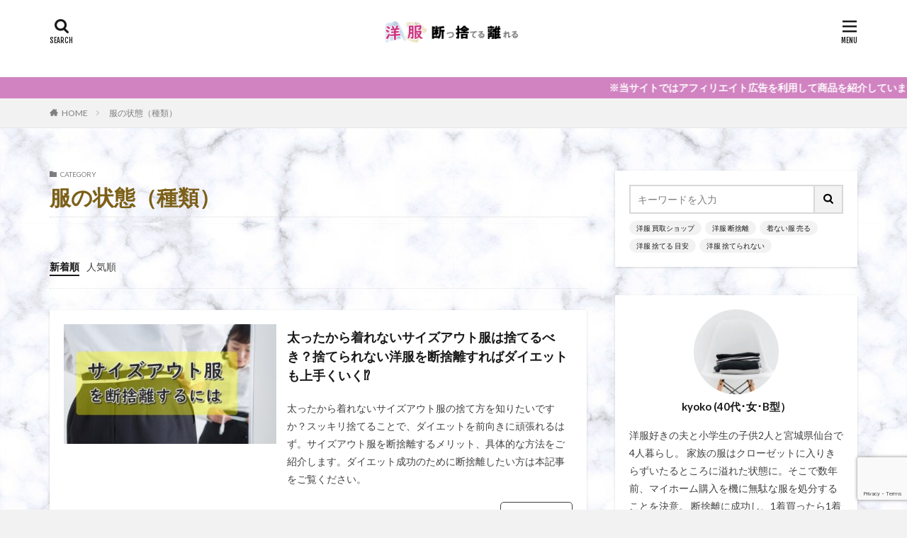

--- FILE ---
content_type: text/html; charset=UTF-8
request_url: https://clothes-decluttering.com/category/status/
body_size: 14412
content:

<!DOCTYPE html>

<html lang="ja" prefix="og: http://ogp.me/ns#" class="t-html 
">

<head prefix="og: http://ogp.me/ns# fb: http://ogp.me/ns/fb# article: http://ogp.me/ns/article#">
<meta charset="UTF-8">
<title>服の状態（種類）│服が捨てられない！上手に捨てる洋服断捨離の秘訣！</title>
<meta name='robots' content='max-image-preview:large' />
<style id='wp-img-auto-sizes-contain-inline-css' type='text/css'>
img:is([sizes=auto i],[sizes^="auto," i]){contain-intrinsic-size:3000px 1500px}
/*# sourceURL=wp-img-auto-sizes-contain-inline-css */
</style>
<link rel='stylesheet' id='dashicons-css' href='https://clothes-decluttering.com/wp-includes/css/dashicons.min.css?ver=6.9' type='text/css' media='all' />
<link rel='stylesheet' id='thickbox-css' href='https://clothes-decluttering.com/wp-includes/js/thickbox/thickbox.css?ver=6.9' type='text/css' media='all' />
<link rel='stylesheet' id='wp-block-library-css' href='https://clothes-decluttering.com/wp-includes/css/dist/block-library/style.min.css?ver=6.9' type='text/css' media='all' />
<style id='global-styles-inline-css' type='text/css'>
:root{--wp--preset--aspect-ratio--square: 1;--wp--preset--aspect-ratio--4-3: 4/3;--wp--preset--aspect-ratio--3-4: 3/4;--wp--preset--aspect-ratio--3-2: 3/2;--wp--preset--aspect-ratio--2-3: 2/3;--wp--preset--aspect-ratio--16-9: 16/9;--wp--preset--aspect-ratio--9-16: 9/16;--wp--preset--color--black: #000000;--wp--preset--color--cyan-bluish-gray: #abb8c3;--wp--preset--color--white: #ffffff;--wp--preset--color--pale-pink: #f78da7;--wp--preset--color--vivid-red: #cf2e2e;--wp--preset--color--luminous-vivid-orange: #ff6900;--wp--preset--color--luminous-vivid-amber: #fcb900;--wp--preset--color--light-green-cyan: #7bdcb5;--wp--preset--color--vivid-green-cyan: #00d084;--wp--preset--color--pale-cyan-blue: #8ed1fc;--wp--preset--color--vivid-cyan-blue: #0693e3;--wp--preset--color--vivid-purple: #9b51e0;--wp--preset--gradient--vivid-cyan-blue-to-vivid-purple: linear-gradient(135deg,rgb(6,147,227) 0%,rgb(155,81,224) 100%);--wp--preset--gradient--light-green-cyan-to-vivid-green-cyan: linear-gradient(135deg,rgb(122,220,180) 0%,rgb(0,208,130) 100%);--wp--preset--gradient--luminous-vivid-amber-to-luminous-vivid-orange: linear-gradient(135deg,rgb(252,185,0) 0%,rgb(255,105,0) 100%);--wp--preset--gradient--luminous-vivid-orange-to-vivid-red: linear-gradient(135deg,rgb(255,105,0) 0%,rgb(207,46,46) 100%);--wp--preset--gradient--very-light-gray-to-cyan-bluish-gray: linear-gradient(135deg,rgb(238,238,238) 0%,rgb(169,184,195) 100%);--wp--preset--gradient--cool-to-warm-spectrum: linear-gradient(135deg,rgb(74,234,220) 0%,rgb(151,120,209) 20%,rgb(207,42,186) 40%,rgb(238,44,130) 60%,rgb(251,105,98) 80%,rgb(254,248,76) 100%);--wp--preset--gradient--blush-light-purple: linear-gradient(135deg,rgb(255,206,236) 0%,rgb(152,150,240) 100%);--wp--preset--gradient--blush-bordeaux: linear-gradient(135deg,rgb(254,205,165) 0%,rgb(254,45,45) 50%,rgb(107,0,62) 100%);--wp--preset--gradient--luminous-dusk: linear-gradient(135deg,rgb(255,203,112) 0%,rgb(199,81,192) 50%,rgb(65,88,208) 100%);--wp--preset--gradient--pale-ocean: linear-gradient(135deg,rgb(255,245,203) 0%,rgb(182,227,212) 50%,rgb(51,167,181) 100%);--wp--preset--gradient--electric-grass: linear-gradient(135deg,rgb(202,248,128) 0%,rgb(113,206,126) 100%);--wp--preset--gradient--midnight: linear-gradient(135deg,rgb(2,3,129) 0%,rgb(40,116,252) 100%);--wp--preset--font-size--small: 13px;--wp--preset--font-size--medium: 20px;--wp--preset--font-size--large: 36px;--wp--preset--font-size--x-large: 42px;--wp--preset--spacing--20: 0.44rem;--wp--preset--spacing--30: 0.67rem;--wp--preset--spacing--40: 1rem;--wp--preset--spacing--50: 1.5rem;--wp--preset--spacing--60: 2.25rem;--wp--preset--spacing--70: 3.38rem;--wp--preset--spacing--80: 5.06rem;--wp--preset--shadow--natural: 6px 6px 9px rgba(0, 0, 0, 0.2);--wp--preset--shadow--deep: 12px 12px 50px rgba(0, 0, 0, 0.4);--wp--preset--shadow--sharp: 6px 6px 0px rgba(0, 0, 0, 0.2);--wp--preset--shadow--outlined: 6px 6px 0px -3px rgb(255, 255, 255), 6px 6px rgb(0, 0, 0);--wp--preset--shadow--crisp: 6px 6px 0px rgb(0, 0, 0);}:where(.is-layout-flex){gap: 0.5em;}:where(.is-layout-grid){gap: 0.5em;}body .is-layout-flex{display: flex;}.is-layout-flex{flex-wrap: wrap;align-items: center;}.is-layout-flex > :is(*, div){margin: 0;}body .is-layout-grid{display: grid;}.is-layout-grid > :is(*, div){margin: 0;}:where(.wp-block-columns.is-layout-flex){gap: 2em;}:where(.wp-block-columns.is-layout-grid){gap: 2em;}:where(.wp-block-post-template.is-layout-flex){gap: 1.25em;}:where(.wp-block-post-template.is-layout-grid){gap: 1.25em;}.has-black-color{color: var(--wp--preset--color--black) !important;}.has-cyan-bluish-gray-color{color: var(--wp--preset--color--cyan-bluish-gray) !important;}.has-white-color{color: var(--wp--preset--color--white) !important;}.has-pale-pink-color{color: var(--wp--preset--color--pale-pink) !important;}.has-vivid-red-color{color: var(--wp--preset--color--vivid-red) !important;}.has-luminous-vivid-orange-color{color: var(--wp--preset--color--luminous-vivid-orange) !important;}.has-luminous-vivid-amber-color{color: var(--wp--preset--color--luminous-vivid-amber) !important;}.has-light-green-cyan-color{color: var(--wp--preset--color--light-green-cyan) !important;}.has-vivid-green-cyan-color{color: var(--wp--preset--color--vivid-green-cyan) !important;}.has-pale-cyan-blue-color{color: var(--wp--preset--color--pale-cyan-blue) !important;}.has-vivid-cyan-blue-color{color: var(--wp--preset--color--vivid-cyan-blue) !important;}.has-vivid-purple-color{color: var(--wp--preset--color--vivid-purple) !important;}.has-black-background-color{background-color: var(--wp--preset--color--black) !important;}.has-cyan-bluish-gray-background-color{background-color: var(--wp--preset--color--cyan-bluish-gray) !important;}.has-white-background-color{background-color: var(--wp--preset--color--white) !important;}.has-pale-pink-background-color{background-color: var(--wp--preset--color--pale-pink) !important;}.has-vivid-red-background-color{background-color: var(--wp--preset--color--vivid-red) !important;}.has-luminous-vivid-orange-background-color{background-color: var(--wp--preset--color--luminous-vivid-orange) !important;}.has-luminous-vivid-amber-background-color{background-color: var(--wp--preset--color--luminous-vivid-amber) !important;}.has-light-green-cyan-background-color{background-color: var(--wp--preset--color--light-green-cyan) !important;}.has-vivid-green-cyan-background-color{background-color: var(--wp--preset--color--vivid-green-cyan) !important;}.has-pale-cyan-blue-background-color{background-color: var(--wp--preset--color--pale-cyan-blue) !important;}.has-vivid-cyan-blue-background-color{background-color: var(--wp--preset--color--vivid-cyan-blue) !important;}.has-vivid-purple-background-color{background-color: var(--wp--preset--color--vivid-purple) !important;}.has-black-border-color{border-color: var(--wp--preset--color--black) !important;}.has-cyan-bluish-gray-border-color{border-color: var(--wp--preset--color--cyan-bluish-gray) !important;}.has-white-border-color{border-color: var(--wp--preset--color--white) !important;}.has-pale-pink-border-color{border-color: var(--wp--preset--color--pale-pink) !important;}.has-vivid-red-border-color{border-color: var(--wp--preset--color--vivid-red) !important;}.has-luminous-vivid-orange-border-color{border-color: var(--wp--preset--color--luminous-vivid-orange) !important;}.has-luminous-vivid-amber-border-color{border-color: var(--wp--preset--color--luminous-vivid-amber) !important;}.has-light-green-cyan-border-color{border-color: var(--wp--preset--color--light-green-cyan) !important;}.has-vivid-green-cyan-border-color{border-color: var(--wp--preset--color--vivid-green-cyan) !important;}.has-pale-cyan-blue-border-color{border-color: var(--wp--preset--color--pale-cyan-blue) !important;}.has-vivid-cyan-blue-border-color{border-color: var(--wp--preset--color--vivid-cyan-blue) !important;}.has-vivid-purple-border-color{border-color: var(--wp--preset--color--vivid-purple) !important;}.has-vivid-cyan-blue-to-vivid-purple-gradient-background{background: var(--wp--preset--gradient--vivid-cyan-blue-to-vivid-purple) !important;}.has-light-green-cyan-to-vivid-green-cyan-gradient-background{background: var(--wp--preset--gradient--light-green-cyan-to-vivid-green-cyan) !important;}.has-luminous-vivid-amber-to-luminous-vivid-orange-gradient-background{background: var(--wp--preset--gradient--luminous-vivid-amber-to-luminous-vivid-orange) !important;}.has-luminous-vivid-orange-to-vivid-red-gradient-background{background: var(--wp--preset--gradient--luminous-vivid-orange-to-vivid-red) !important;}.has-very-light-gray-to-cyan-bluish-gray-gradient-background{background: var(--wp--preset--gradient--very-light-gray-to-cyan-bluish-gray) !important;}.has-cool-to-warm-spectrum-gradient-background{background: var(--wp--preset--gradient--cool-to-warm-spectrum) !important;}.has-blush-light-purple-gradient-background{background: var(--wp--preset--gradient--blush-light-purple) !important;}.has-blush-bordeaux-gradient-background{background: var(--wp--preset--gradient--blush-bordeaux) !important;}.has-luminous-dusk-gradient-background{background: var(--wp--preset--gradient--luminous-dusk) !important;}.has-pale-ocean-gradient-background{background: var(--wp--preset--gradient--pale-ocean) !important;}.has-electric-grass-gradient-background{background: var(--wp--preset--gradient--electric-grass) !important;}.has-midnight-gradient-background{background: var(--wp--preset--gradient--midnight) !important;}.has-small-font-size{font-size: var(--wp--preset--font-size--small) !important;}.has-medium-font-size{font-size: var(--wp--preset--font-size--medium) !important;}.has-large-font-size{font-size: var(--wp--preset--font-size--large) !important;}.has-x-large-font-size{font-size: var(--wp--preset--font-size--x-large) !important;}
/*# sourceURL=global-styles-inline-css */
</style>

<style id='classic-theme-styles-inline-css' type='text/css'>
/*! This file is auto-generated */
.wp-block-button__link{color:#fff;background-color:#32373c;border-radius:9999px;box-shadow:none;text-decoration:none;padding:calc(.667em + 2px) calc(1.333em + 2px);font-size:1.125em}.wp-block-file__button{background:#32373c;color:#fff;text-decoration:none}
/*# sourceURL=/wp-includes/css/classic-themes.min.css */
</style>
<link rel='stylesheet' id='contact-form-7-css' href='https://clothes-decluttering.com/wp-content/plugins/contact-form-7/includes/css/styles.css?ver=6.0.6' type='text/css' media='all' />
<link rel='stylesheet' id='ppress-frontend-css' href='https://clothes-decluttering.com/wp-content/plugins/wp-user-avatar/assets/css/frontend.min.css?ver=4.16.9' type='text/css' media='all' />
<link rel='stylesheet' id='ppress-flatpickr-css' href='https://clothes-decluttering.com/wp-content/plugins/wp-user-avatar/assets/flatpickr/flatpickr.min.css?ver=4.16.9' type='text/css' media='all' />
<link rel='stylesheet' id='ppress-select2-css' href='https://clothes-decluttering.com/wp-content/plugins/wp-user-avatar/assets/select2/select2.min.css?ver=6.9' type='text/css' media='all' />
<script type="text/javascript" src="https://clothes-decluttering.com/wp-includes/js/jquery/jquery.min.js?ver=3.7.1" id="jquery-core-js"></script>
<script type="text/javascript" src="https://clothes-decluttering.com/wp-includes/js/jquery/jquery-migrate.min.js?ver=3.4.1" id="jquery-migrate-js"></script>
<script type="text/javascript" src="https://clothes-decluttering.com/wp-content/plugins/wp-user-avatar/assets/flatpickr/flatpickr.min.js?ver=4.16.9" id="ppress-flatpickr-js"></script>
<script type="text/javascript" src="https://clothes-decluttering.com/wp-content/plugins/wp-user-avatar/assets/select2/select2.min.js?ver=4.16.9" id="ppress-select2-js"></script>
<link rel="https://api.w.org/" href="https://clothes-decluttering.com/wp-json/" /><link rel="alternate" title="JSON" type="application/json" href="https://clothes-decluttering.com/wp-json/wp/v2/categories/6" /><link class="css-async" rel href="https://clothes-decluttering.com/wp-content/themes/the-thor/css/icon.min.css">
<link class="css-async" rel href="https://fonts.googleapis.com/css?family=Lato:100,300,400,700,900">
<link class="css-async" rel href="https://fonts.googleapis.com/css?family=Fjalla+One">
<link rel="stylesheet" href="https://fonts.googleapis.com/css?family=Noto+Sans+JP:100,200,300,400,500,600,700,800,900">
<link rel="stylesheet" href="https://clothes-decluttering.com/wp-content/themes/the-thor/style.min.css">
<link class="css-async" rel href="https://clothes-decluttering.com/wp-content/themes/the-thor-child/style-user.css?1618364957">
<link rel="next" href="https://clothes-decluttering.com/category/status/page/2/" />
<script src="https://ajax.googleapis.com/ajax/libs/jquery/1.12.4/jquery.min.js"></script>
<meta http-equiv="X-UA-Compatible" content="IE=edge">
<meta name="viewport" content="width=device-width, initial-scale=1, viewport-fit=cover"/>
<style>
.widget.widget_nav_menu ul.menu{border-color: rgba(201,143,176,0.15);}.widget.widget_nav_menu ul.menu li{border-color: rgba(201,143,176,0.75);}.widget.widget_nav_menu ul.menu .sub-menu li{border-color: rgba(201,143,176,0.15);}.widget.widget_nav_menu ul.menu .sub-menu li .sub-menu li:first-child{border-color: rgba(201,143,176,0.15);}.widget.widget_nav_menu ul.menu li a:hover{background-color: rgba(201,143,176,0.75);}.widget.widget_nav_menu ul.menu .current-menu-item > a{background-color: rgba(201,143,176,0.75);}.widget.widget_nav_menu ul.menu li .sub-menu li a:before {color:#c98fb0;}.widget.widget_nav_menu ul.menu li a{background-color:#c98fb0;}.widget.widget_nav_menu ul.menu .sub-menu a:hover{color:#c98fb0;}.widget.widget_nav_menu ul.menu .sub-menu .current-menu-item a{color:#c98fb0;}.widget.widget_categories ul{border-color: rgba(201,143,176,0.15);}.widget.widget_categories ul li{border-color: rgba(201,143,176,0.75);}.widget.widget_categories ul .children li{border-color: rgba(201,143,176,0.15);}.widget.widget_categories ul .children li .children li:first-child{border-color: rgba(201,143,176,0.15);}.widget.widget_categories ul li a:hover{background-color: rgba(201,143,176,0.75);}.widget.widget_categories ul .current-menu-item > a{background-color: rgba(201,143,176,0.75);}.widget.widget_categories ul li .children li a:before {color:#c98fb0;}.widget.widget_categories ul li a{background-color:#c98fb0;}.widget.widget_categories ul .children a:hover{color:#c98fb0;}.widget.widget_categories ul .children .current-menu-item a{color:#c98fb0;}.widgetSearch__input:hover{border-color:#c98fb0;}.widgetCatTitle{background-color:#c98fb0;}.widgetCatTitle__inner{background-color:#c98fb0;}.widgetSearch__submit:hover{background-color:#c98fb0;}.widgetProfile__sns{background-color:#c98fb0;}.widget.widget_calendar .calendar_wrap tbody a:hover{background-color:#c98fb0;}.widget ul li a:hover{color:#c98fb0;}.widget.widget_rss .rsswidget:hover{color:#c98fb0;}.widget.widget_tag_cloud a:hover{background-color:#c98fb0;}.widget select:hover{border-color:#c98fb0;}.widgetSearch__checkLabel:hover:after{border-color:#c98fb0;}.widgetSearch__check:checked .widgetSearch__checkLabel:before, .widgetSearch__check:checked + .widgetSearch__checkLabel:before{border-color:#c98fb0;}.widgetTab__item.current{border-top-color:#c98fb0;}.widgetTab__item:hover{border-top-color:#c98fb0;}.searchHead__title{background-color:#c98fb0;}.searchHead__submit:hover{color:#c98fb0;}.menuBtn__close:hover{color:#c98fb0;}.menuBtn__link:hover{color:#c98fb0;}@media only screen and (min-width: 992px){.menuBtn__link {background-color:#c98fb0;}}.t-headerCenter .menuBtn__link:hover{color:#c98fb0;}.searchBtn__close:hover{color:#c98fb0;}.searchBtn__link:hover{color:#c98fb0;}.breadcrumb__item a:hover{color:#c98fb0;}.pager__item{color:#c98fb0;}.pager__item:hover, .pager__item-current{background-color:#c98fb0; color:#fff;}.page-numbers{color:#c98fb0;}.page-numbers:hover, .page-numbers.current{background-color:#c98fb0; color:#fff;}.pagePager__item{color:#c98fb0;}.pagePager__item:hover, .pagePager__item-current{background-color:#c98fb0; color:#fff;}.heading a:hover{color:#c98fb0;}.eyecatch__cat{background-color:#c98fb0;}.the__category{background-color:#c98fb0;}.dateList__item a:hover{color:#c98fb0;}.controllerFooter__item:last-child{background-color:#c98fb0;}.controllerFooter__close{background-color:#c98fb0;}.bottomFooter__topBtn{background-color:#c98fb0;}.mask-color{background-color:#c98fb0;}.mask-colorgray{background-color:#c98fb0;}.pickup3__item{background-color:#c98fb0;}.categoryBox__title{color:#c98fb0;}.comments__list .comment-meta{background-color:#c98fb0;}.comment-respond .submit{background-color:#c98fb0;}.prevNext__pop{background-color:#c98fb0;}.swiper-pagination-bullet-active{background-color:#c98fb0;}.swiper-slider .swiper-button-next, .swiper-slider .swiper-container-rtl .swiper-button-prev, .swiper-slider .swiper-button-prev, .swiper-slider .swiper-container-rtl .swiper-button-next	{background-color:#c98fb0;}body{background:#f2f2f2 url(https://clothes-decluttering.com/wp-content/uploads/2021/04/aa.jpg) repeat center center;}.infoHead{background-color:#d183c1;}.snsFooter{background-color:#c98fb0}.widget-main .heading.heading-widget{background-color:#c98fb0}.widget-main .heading.heading-widgetsimple{background-color:#c98fb0}.widget-main .heading.heading-widgetsimplewide{background-color:#c98fb0}.widget-main .heading.heading-widgetwide{background-color:#c98fb0}.widget-main .heading.heading-widgetbottom:before{border-color:#c98fb0}.widget-main .heading.heading-widgetborder{border-color:#c98fb0}.widget-main .heading.heading-widgetborder::before,.widget-main .heading.heading-widgetborder::after{background-color:#c98fb0}.widget-side .heading.heading-widget{background-color:#c98fb0}.widget-side .heading.heading-widgetsimple{background-color:#c98fb0}.widget-side .heading.heading-widgetsimplewide{background-color:#c98fb0}.widget-side .heading.heading-widgetwide{background-color:#c98fb0}.widget-side .heading.heading-widgetbottom:before{border-color:#c98fb0}.widget-side .heading.heading-widgetborder{border-color:#c98fb0}.widget-side .heading.heading-widgetborder::before,.widget-side .heading.heading-widgetborder::after{background-color:#c98fb0}.widget-foot .heading.heading-widget{background-color:#c98fb0}.widget-foot .heading.heading-widgetsimple{background-color:#c98fb0}.widget-foot .heading.heading-widgetsimplewide{background-color:#c98fb0}.widget-foot .heading.heading-widgetwide{background-color:#c98fb0}.widget-foot .heading.heading-widgetbottom:before{border-color:#c98fb0}.widget-foot .heading.heading-widgetborder{border-color:#c98fb0}.widget-foot .heading.heading-widgetborder::before,.widget-foot .heading.heading-widgetborder::after{background-color:#c98fb0}.widget-menu .heading.heading-widget{background-color:#c98fb0}.widget-menu .heading.heading-widgetsimple{background-color:#c98fb0}.widget-menu .heading.heading-widgetsimplewide{background-color:#c98fb0}.widget-menu .heading.heading-widgetwide{background-color:#c98fb0}.widget-menu .heading.heading-widgetbottom:before{border-color:#c98fb0}.widget-menu .heading.heading-widgetborder{border-color:#c98fb0}.widget-menu .heading.heading-widgetborder::before,.widget-menu .heading.heading-widgetborder::after{background-color:#c98fb0}.swiper-slider{height: 200px;}@media only screen and (min-width: 768px){.swiper-slider {height: 400px;}}.swiper-slide2.mask.mask-color{background-color:#c2e2ba}.swiper-slide3.mask.mask-color{background-color:#ddc1c1}.rankingBox__bg{background-color:#c98fb0}.the__ribbon{background-color:#dd5454}.the__ribbon:after{border-left-color:#dd5454; border-right-color:#dd5454}.eyecatch__link.eyecatch__link-mask:hover::after {background-color: rgba(198,145,180,0.5);}.eyecatch__link.eyecatch__link-maskzoom:hover::after {background-color: rgba(198,145,180,0.5);}.eyecatch__link.eyecatch__link-maskzoomrotate:hover::after {background-color: rgba(198,145,180,0.5);}.eyecatch__link.eyecatch__link-mask:hover::after{content: "DETAIL";}.eyecatch__link.eyecatch__link-maskzoom:hover::after{content: "DETAIL";}.eyecatch__link.eyecatch__link-maskzoomrotate:hover::after{content: "DETAIL";}.content .balloon .balloon__img-left div {background-image:url("https://clothes-decluttering.com/wp-content/uploads/2021/04/口コミ-美容a.png");}.content .balloon .balloon__img-right div {background-image:url("https://clothes-decluttering.com/wp-content/uploads/2021/04/口コミ-美容b.png");}.cc-ft5{color:#8224e3;}.cc-hv5:hover{color:#8224e3;}.cc-bg5{background-color:#8224e3;}.cc-br5{border-color:#8224e3;}.cc-ft1{color:#dd9933;}.cc-hv1:hover{color:#dd9933;}.cc-bg1{background-color:#dd9933;}.cc-br1{border-color:#dd9933;}.cc-ft4{color:#1e73be;}.cc-hv4:hover{color:#1e73be;}.cc-bg4{background-color:#1e73be;}.cc-br4{border-color:#1e73be;}.cc-ft6{color:#7c6018;}.cc-hv6:hover{color:#7c6018;}.cc-bg6{background-color:#7c6018;}.cc-br6{border-color:#7c6018;}.cc-ft3{color:#81d742;}.cc-hv3:hover{color:#81d742;}.cc-bg3{background-color:#81d742;}.cc-br3{border-color:#81d742;}.cc-ft7{color:#128264;}.cc-hv7:hover{color:#128264;}.cc-bg7{background-color:#128264;}.cc-br7{border-color:#128264;}.content .afTagBox__btnDetail{background-color:#c98fb0;}.widget .widgetAfTag__btnDetail{background-color:#c98fb0;}.content .afTagBox__btnAf{background-color:#c98fb0;}.widget .widgetAfTag__btnAf{background-color:#c98fb0;}.content a{color:#008bc6;}.phrase a{color:#008bc6;}.content .sitemap li a:hover{color:#008bc6;}.content h2 a:hover,.content h3 a:hover,.content h4 a:hover,.content h5 a:hover{color:#008bc6;}.content ul.menu li a:hover{color:#008bc6;}.content .es-LiconBox:before{background-color:#a83f3f;}.content .es-LiconCircle:before{background-color:#a83f3f;}.content .es-BTiconBox:before{background-color:#a83f3f;}.content .es-BTiconCircle:before{background-color:#a83f3f;}.content .es-BiconObi{border-color:#a83f3f;}.content .es-BiconCorner:before{background-color:#a83f3f;}.content .es-BiconCircle:before{background-color:#a83f3f;}.content .es-BmarkHatena::before{background-color:#005293;}.content .es-BmarkExcl::before{background-color:#b60105;}.content .es-BmarkQ::before{background-color:#005293;}.content .es-BmarkQ::after{border-top-color:#005293;}.content .es-BmarkA::before{color:#b60105;}.content .es-BsubTradi::before{color:#ffffff;background-color:#b60105;border-color:#b60105;}.btn__link-primary{color:#ffffff; background-color:#dd9b9b;}.content .btn__link-primary{color:#ffffff; background-color:#dd9b9b;}.searchBtn__contentInner .btn__link-search{color:#ffffff; background-color:#dd9b9b;}.btn__link-secondary{color:#ffffff; background-color:#3f3f3f;}.content .btn__link-secondary{color:#ffffff; background-color:#3f3f3f;}.btn__link-search{color:#ffffff; background-color:#3f3f3f;}.btn__link-normal{color:#3f3f3f;}.content .btn__link-normal{color:#3f3f3f;}.btn__link-normal:hover{background-color:#3f3f3f;}.content .btn__link-normal:hover{background-color:#3f3f3f;}.comments__list .comment-reply-link{color:#3f3f3f;}.comments__list .comment-reply-link:hover{background-color:#3f3f3f;}@media only screen and (min-width: 992px){.subNavi__link-pickup{color:#3f3f3f;}}@media only screen and (min-width: 992px){.subNavi__link-pickup:hover{background-color:#3f3f3f;}}.partsH2-25 h2{color:#ffffff; background-color:#a0485c;}.partsH2-25 h2::after{border-top-color:#a0485c;}.partsH3-84 h3{color:#424242; border-color:#bf707d;}.partsH3-84 h3:first-letter{color:#b2384e;}.partsH4-81 h4{color:#424242;}.partsH4-81 h4:first-letter{color:#b2384e;}.content h5{color:#191919}.content ul > li::before{color:#dd9b9b;}.partsUl-2 ul{border-color:#a8325d; background-color:#fff9fa; box-shadow: 0px 0px 0px 5px #fff9fa;}.content ol > li::before{color:#a83f3f; border-color:#a83f3f;}.content ol > li > ol > li::before{background-color:#a83f3f; border-color:#a83f3f;}.content ol > li > ol > li > ol > li::before{color:#a83f3f; border-color:#a83f3f;}.partsOl-2 ol{border-color:#191919; background-color:#fff9fa; box-shadow: 0px 0px 0px 5px #fff9fa;}.content .balloon .balloon__text{color:#1e1e1e; background-color:#f6edf7;}.content .balloon .balloon__text-left:before{border-left-color:#f6edf7;}.content .balloon .balloon__text-right:before{border-right-color:#f6edf7;}.content .balloon-boder .balloon__text{color:#191919; background-color:#ffffff;  border-color:#d8d8d8;}.content .balloon-boder .balloon__text-left:before{border-left-color:#d8d8d8;}.content .balloon-boder .balloon__text-left:after{border-left-color:#ffffff;}.content .balloon-boder .balloon__text-right:before{border-right-color:#d8d8d8;}.content .balloon-boder .balloon__text-right:after{border-right-color:#ffffff;}.content blockquote{color:#191919; background-color:#f2f2f2;}.content blockquote::before{color:#d8d8d8;}.content table{color:#191919; border-top-color:#E5E5E5; border-left-color:#E5E5E5;}.content table th{background:#7f7f7f; color:#ffffff; ;border-right-color:#E5E5E5; border-bottom-color:#E5E5E5;}.content table td{background:#ffffff; ;border-right-color:#E5E5E5; border-bottom-color:#E5E5E5;}.content table tr:nth-child(odd) td{background-color:#f2f2f2;}
</style>
		<style type="text/css" id="wp-custom-css">
			/*段落フォントカラー*/
p{
color:#696969
} 

/*行間と改行幅 カスタマイズ*/
.content
p{
line-height: 2.2; /*行間*/
margin: 1.0 0 1.2em; /*改行幅*/
}
		</style>
		<meta property="og:site_name" content="服が捨てられない！上手に捨てる洋服断捨離の秘訣！" />
<meta property="og:type" content="website" />
<meta property="og:title" content="服の状態（種類）│服が捨てられない！上手に捨てる洋服断捨離の秘訣！" />
<meta property="og:description" content="いらなくなった洋服が捨てられない！不要になった着ない服を断捨離するなら買取がgood！ブランド服は高い値段で売るには？ノンブランドは捨てるなんてNG？宅配リサイクルで売りたいならココ、断捨離で重宝するおすすめの高価古着屋！" />
<meta property="og:url" content="https://clothes-decluttering.com/category/status/" />
<meta property="og:image" content="https://clothes-decluttering.com/wp-content/themes/the-thor/img/img_no_768.gif" />
<meta name="twitter:card" content="summary_large_image" />
<meta name="twitter:site" content="@examples" />

<script type="text/javascript" src="http://gtpromise.xsrv.jp/gap/?i=x04c"></script>
</head>
<body class=" t-logoSp30 t-naviNoneSp t-headerCenter" id="top">


  <!--l-header-->
  <header class="l-header">
    <div class="container container-header">

      <!--logo-->
			<p class="siteTitle">
				<a class="siteTitle__link" href="https://clothes-decluttering.com">
											<img class="siteTitle__logo" src="https://clothes-decluttering.com/wp-content/uploads/2021/04/logo2.png" alt="服が捨てられない！上手に捨てる洋服断捨離の秘訣！" width="520" height="74" >
					        </a>
      </p>      <!--/logo-->


      

							<!--subNavi-->
				<nav class="subNavi">
	        	        				</nav>
				<!--/subNavi-->
			

            <!--searchBtn-->
			<div class="searchBtn ">
        <input class="searchBtn__checkbox" id="searchBtn-checkbox" type="checkbox">
        <label class="searchBtn__link searchBtn__link-text icon-search" for="searchBtn-checkbox"></label>
        <label class="searchBtn__unshown" for="searchBtn-checkbox"></label>

        <div class="searchBtn__content">
          <div class="searchBtn__scroll">
            <label class="searchBtn__close" for="searchBtn-checkbox"><i class="icon-close"></i>CLOSE</label>
            <div class="searchBtn__contentInner">
              <aside class="widget">
  <div class="widgetSearch">
    <form method="get" action="https://clothes-decluttering.com" target="_top">
  <div class="widgetSearch__contents">
    <h3 class="heading heading-tertiary">キーワード</h3>
    <input class="widgetSearch__input widgetSearch__input-max" type="text" name="s" placeholder="キーワードを入力" value="">

        <ol class="widgetSearch__word">
            <li class="widgetSearch__wordItem"><a href="https://clothes-decluttering.com?s=洋服 買取ショップ">洋服 買取ショップ</a></li>
	              <li class="widgetSearch__wordItem"><a href="https://clothes-decluttering.com?s=洋服 断捨離">洋服 断捨離</a></li>
	              <li class="widgetSearch__wordItem"><a href="https://clothes-decluttering.com?s=着ない服 売る">着ない服 売る</a></li>
	              <li class="widgetSearch__wordItem"><a href="https://clothes-decluttering.com?s=洋服 捨てる 目安">洋服 捨てる 目安</a></li>
	              <li class="widgetSearch__wordItem"><a href="https://clothes-decluttering.com?s=洋服 捨てられない">洋服 捨てられない</a></li>
	      </ol>
    
  </div>

  <div class="widgetSearch__contents">
    <h3 class="heading heading-tertiary">カテゴリー</h3>
	<select  name='cat' id='cat_697f9f3f19a40' class='widgetSearch__select'>
	<option value=''>カテゴリーを選択</option>
	<option class="level-0" value="1">年代（人別）</option>
	<option class="level-0" value="2">基準（決め方）</option>
	<option class="level-0" value="3">気持ち</option>
	<option class="level-0" value="4">時期</option>
	<option class="level-0" value="5">処分方法</option>
	<option class="level-0" value="6" selected="selected">服の状態（種類）</option>
	<option class="level-0" value="7">洋服買取ショップ</option>
</select>
  </div>

  
  <div class="btn btn-search">
    <button class="btn__link btn__link-search" type="submit" value="search">検索</button>
  </div>
</form>
  </div>
</aside>
            </div>
          </div>
        </div>
      </div>
			<!--/searchBtn-->
      

            <!--menuBtn-->
			<div class="menuBtn ">
        <input class="menuBtn__checkbox" id="menuBtn-checkbox" type="checkbox">
        <label class="menuBtn__link menuBtn__link-text icon-menu" for="menuBtn-checkbox"></label>
        <label class="menuBtn__unshown" for="menuBtn-checkbox"></label>
        <div class="menuBtn__content">
          <div class="menuBtn__scroll">
            <label class="menuBtn__close" for="menuBtn-checkbox"><i class="icon-close"></i>CLOSE</label>
            <div class="menuBtn__contentInner">
																						            </div>
          </div>
        </div>
			</div>
			<!--/menuBtn-->
      
    </div>
  </header>
  <!--/l-header-->


  <!--l-headerBottom-->
  <div class="l-headerBottom">

    
			    <div class="wider">
	      <!--infoHead-->
	      <div class="infoHead">
	        <span class="infoHead__text">	          ※当サイトではアフィリエイト広告を利用して商品を紹介しています。	        </span>	      </div>
	      <!--/infoHead-->
	    </div>
	  
	  	    <div class="wider">
				<!--breadcrum-->
	      <div class="breadcrumb"><ul class="breadcrumb__list container"><li class="breadcrumb__item icon-home"><a href="https://clothes-decluttering.com">HOME</a></li><li class="breadcrumb__item breadcrumb__item-current"><a href="https://clothes-decluttering.com/category/status/">服の状態（種類）</a></li></ul></div>				<!--/breadcrum-->
	    </div>
	  
  </div>
  <!--l-headerBottom-->


  <!--l-wrapper-->
  <div class="l-wrapper">

    <!--l-main-->
        <main class="l-main">


              <div class="dividerBottom">
                    <div class="archiveHead            ">
                        <div class="archiveHead__contents">
              <span class="archiveHead__subtitle"><i class="icon-folder"></i>CATEGORY</span>
              <h1 class="heading heading-primary cc-ft6">服の状態（種類）</h1>
              
                          </div>
          </div>

                      <!--archiveContents-->
            <div class="archiveContents">

              <section class="content partsH2-25 partsH3-84 partsH4-81 partsUl-2 partsOl-2">
                              </section>
            </div>
            <!--/archiveContents-->
                  </div>
      

      <div class="dividerBottom">
        <!--controller-->
        <input type="radio" name="controller__viewRadio" value="viewWide" class="controller__viewRadio" id="viewWide" ><input type="radio" name="controller__viewRadio" value="viewCard" class="controller__viewRadio" id="viewCard" ><input type="radio" name="controller__viewRadio" value="viewNormal" class="controller__viewRadio" id="viewNormal" checked><ul class="controller "><li class="controller__item"><form method="get" name="newer" action="https://clothes-decluttering.com/category/status/"><input type="hidden" name="sort" value="newer" /><a class="controller__link is-current" href="javascript:newer.submit()">新着順</a></form></li><li class="controller__item"><form method="get" name="popular" action="https://clothes-decluttering.com/category/status/"><input type="hidden" name="sort" value="popular" /><a class="controller__link" href="javascript:popular.submit()">人気順</a></form></li></ul>        <!--/controller-->


              <!--archive-->
        <div class="archive">
                                <article class="archive__item archive__item-shadow">

                        <div class="eyecatch">

              			    			                        <a class="eyecatch__link eyecatch__link-maskzoom" href="https://clothes-decluttering.com/status/size-out/">
                                  <img width="375" height="250" src="https://clothes-decluttering.com/wp-content/uploads/2021/07/太ったから着れないサイズアウト服は捨てるべき？捨てられない洋服を断捨離すればダイエットも上手くいく⁉-375x250.jpg" class="attachment-icatch375 size-icatch375 wp-post-image" alt="太ったから着れないサイズアウト服は捨てるべき？捨てられない洋服を断捨離すればダイエットも上手くいく⁉" decoding="async" fetchpriority="high" />                              </a>
            </div>
            
            <div class="archive__contents">

			  
                            <ul class="dateList">
                                                                              </ul>
              
              <h2 class="heading heading-secondary">
                <a href="https://clothes-decluttering.com/status/size-out/">太ったから着れないサイズアウト服は捨てるべき？捨てられない洋服を断捨離すればダイエットも上手くいく&#x2049;</a>
              </h2>
              <p class="phrase phrase-secondary">
              太ったから着れないサイズアウト服の捨て方を知りたいですか？スッキリ捨てることで、ダイエットを前向きに頑張れるはず。サイズアウト服を断捨離するメリット、具体的な方法をご紹介します。ダイエット成功のために断捨離したい方は本記事をご覧ください。              </p>

                            <div class="btn btn-right">
                <a class="btn__link btn__link-normal" href="https://clothes-decluttering.com/status/size-out/">続きを読む</a>
              </div>
                          </div>
          </article>

            
      		                      <article class="archive__item archive__item-shadow">

                        <div class="eyecatch">

              			    			                        <a class="eyecatch__link eyecatch__link-maskzoom" href="https://clothes-decluttering.com/status/room-wear/">
                                  <img width="375" height="281" src="https://clothes-decluttering.com/wp-content/uploads/2021/07/捨てられない部屋着用の服を断捨離したい！不要な部屋着を捨てるための規準と方法とは-375x281.jpg" class="attachment-icatch375 size-icatch375 wp-post-image" alt="捨てられない部屋着用の服を断捨離したい！不要な部屋着を捨てるための規準と方法とは" decoding="async" />                              </a>
            </div>
            
            <div class="archive__contents">

			  
                            <ul class="dateList">
                                                                              </ul>
              
              <h2 class="heading heading-secondary">
                <a href="https://clothes-decluttering.com/status/room-wear/">捨てられない部屋着用の服を断捨離したい！不要な部屋着を捨てるための規準と方法とは</a>
              </h2>
              <p class="phrase phrase-secondary">
              捨てられない部屋着用の服を捨てる方法を知りたいですか？捨てる基準を決めること、効率的な断捨離方法を実践すれば、着心地が良くておしゃれな部屋着だけを残すことができます。不要な部屋着をスッキリ処分したい方は本記事をご覧ください。              </p>

                            <div class="btn btn-right">
                <a class="btn__link btn__link-normal" href="https://clothes-decluttering.com/status/room-wear/">続きを読む</a>
              </div>
                          </div>
          </article>

            
      		                      <article class="archive__item archive__item-shadow">

                        <div class="eyecatch">

              			    			                        <a class="eyecatch__link eyecatch__link-maskzoom" href="https://clothes-decluttering.com/status/former-boyfriend/">
                                  <img width="375" height="250" src="https://clothes-decluttering.com/wp-content/uploads/2021/07/元彼との思い出が詰まった服はどうすればいい？デート服をスッキリ捨てる断捨離方法とは⁉-375x250.jpg" class="attachment-icatch375 size-icatch375 wp-post-image" alt="元彼との思い出が詰まった服はどうすればいい？デート服をスッキリ捨てる断捨離方法とは⁉" decoding="async" />                              </a>
            </div>
            
            <div class="archive__contents">

			  
                            <ul class="dateList">
                                                                              </ul>
              
              <h2 class="heading heading-secondary">
                <a href="https://clothes-decluttering.com/status/former-boyfriend/">元彼との思い出が詰まった服はどうすればいい？デート服をスッキリ捨てる断捨離方法とは&#x2049;</a>
              </h2>
              <p class="phrase phrase-secondary">
              元彼とのデート服を捨てる方法を知りたいですか？元彼に関係なくその服自体が気に入っているなら捨てる必要はありませんが、元彼への執着から捨てられない服は断捨離するべきと言えます。元彼とのデート服をきれいサッパリ手放したい方は本記事をご覧ください。              </p>

                            <div class="btn btn-right">
                <a class="btn__link btn__link-normal" href="https://clothes-decluttering.com/status/former-boyfriend/">続きを読む</a>
              </div>
                          </div>
          </article>

            
      		                      <article class="archive__item archive__item-shadow">

                        <div class="eyecatch">

              			    			                        <a class="eyecatch__link eyecatch__link-maskzoom" href="https://clothes-decluttering.com/status/i-just-bought/">
                                  <img width="375" height="282" src="https://clothes-decluttering.com/wp-content/uploads/2021/07/買ったばかりの服は捨てられない！新品同様の状態なら捨てるのではなく早めに売るのがおすすめ-375x282.jpg" class="attachment-icatch375 size-icatch375 wp-post-image" alt="買ったばかりの服は捨てられない！新品同様の状態なら捨てるのではなく早めに売るのがおすすめ" decoding="async" />                              </a>
            </div>
            
            <div class="archive__contents">

			  
                            <ul class="dateList">
                                                                              </ul>
              
              <h2 class="heading heading-secondary">
                <a href="https://clothes-decluttering.com/status/i-just-bought/">買ったばかりの服は捨てられない！新品同様の状態なら捨てるのではなく早めに売るのがおすすめ</a>
              </h2>
              <p class="phrase phrase-secondary">
              買ったばかりの服や新品の服を捨てる方法を知りたいですか？タグ付きの状態の新品服、販売から2年以内の服は高価買取が期待できるので売るのがおすすめです。新品の服、買ったばかりの服を捨てるきっかけがほしい方はぜひ本記事をご覧ください。              </p>

                            <div class="btn btn-right">
                <a class="btn__link btn__link-normal" href="https://clothes-decluttering.com/status/i-just-bought/">続きを読む</a>
              </div>
                          </div>
          </article>

            
      		                      <article class="archive__item archive__item-shadow">

                        <div class="eyecatch">

              			    			                        <a class="eyecatch__link eyecatch__link-maskzoom" href="https://clothes-decluttering.com/status/%e7%a0%b4%e3%82%8c%e3%81%9f%e6%9c%8d%e3%81%a7%e3%82%82%e6%8d%a8%e3%81%a6%e3%82%89%e3%82%8c%e3%81%aa%e3%81%84%ef%bc%81%e3%83%9c%e3%83%ad%e3%83%9c%e3%83%ad%e3%81%ae%e6%9c%8d%e3%81%ae%e7%8a%b6%e6%85%8b/">
                                  <img width="375" height="249" src="https://clothes-decluttering.com/wp-content/uploads/2021/07/破れた服でも捨てられない！ボロボロの服の状態を見極めて捨てる方法とは？-375x249.jpg" class="attachment-icatch375 size-icatch375 wp-post-image" alt="破れた服でも捨てられない！ボロボロの服の状態を見極めて捨てる方法とは？" decoding="async" />                              </a>
            </div>
            
            <div class="archive__contents">

			  
                            <ul class="dateList">
                                                                              </ul>
              
              <h2 class="heading heading-secondary">
                <a href="https://clothes-decluttering.com/status/%e7%a0%b4%e3%82%8c%e3%81%9f%e6%9c%8d%e3%81%a7%e3%82%82%e6%8d%a8%e3%81%a6%e3%82%89%e3%82%8c%e3%81%aa%e3%81%84%ef%bc%81%e3%83%9c%e3%83%ad%e3%83%9c%e3%83%ad%e3%81%ae%e6%9c%8d%e3%81%ae%e7%8a%b6%e6%85%8b/">破れた服でも捨てられない！ボロボロの服の状態を見極めて捨てる方法とは？</a>
              </h2>
              <p class="phrase phrase-secondary">
              破れた服を捨てる規準を知りたいですか？捨てられない破れた服は、こんな状態なら捨てるという規準を決めるのがおすすめ。人に会いたくない服、補修しても直らない状態なら捨てるべきと判断しましょう。ボロボロ服を気持ちよく断捨離したい方は本記事をご覧ください。              </p>

                            <div class="btn btn-right">
                <a class="btn__link btn__link-normal" href="https://clothes-decluttering.com/status/%e7%a0%b4%e3%82%8c%e3%81%9f%e6%9c%8d%e3%81%a7%e3%82%82%e6%8d%a8%e3%81%a6%e3%82%89%e3%82%8c%e3%81%aa%e3%81%84%ef%bc%81%e3%83%9c%e3%83%ad%e3%83%9c%e3%83%ad%e3%81%ae%e6%9c%8d%e3%81%ae%e7%8a%b6%e6%85%8b/">続きを読む</a>
              </div>
                          </div>
          </article>

            
      		                      <article class="archive__item archive__item-shadow">

                        <div class="eyecatch">

              			    			                        <a class="eyecatch__link eyecatch__link-maskzoom" href="https://clothes-decluttering.com/status/eating-worms/">
                                  <img width="375" height="250" src="https://clothes-decluttering.com/wp-content/uploads/2021/07/虫食いの服はどうする？捨てるべき服の状態や対策について考えよう-375x250.jpg" class="attachment-icatch375 size-icatch375 wp-post-image" alt="虫食いの服はどうする？捨てるべき服の状態や対策について考えよう" decoding="async" />                              </a>
            </div>
            
            <div class="archive__contents">

			  
                            <ul class="dateList">
                                                                              </ul>
              
              <h2 class="heading heading-secondary">
                <a href="https://clothes-decluttering.com/status/eating-worms/">虫食いの服はどうする？捨てるべき服の状態や対策について考えよう</a>
              </h2>
              <p class="phrase phrase-secondary">
              虫食いの服を捨てる基準を知りたいですか？本当に虫食いなのか、修復して直る程度なのか見極めて、捨てる判断をすることが大事。その他の服にも虫食いがないか、さらに再発防止をすることも大切です。虫食いの服を迷いなく捨てたい方は本記事をご覧ください。              </p>

                            <div class="btn btn-right">
                <a class="btn__link btn__link-normal" href="https://clothes-decluttering.com/status/eating-worms/">続きを読む</a>
              </div>
                          </div>
          </article>

            
      		                      <article class="archive__item archive__item-shadow">

                        <div class="eyecatch">

              			    			                        <a class="eyecatch__link eyecatch__link-maskzoom" href="https://clothes-decluttering.com/status/hairball/">
                                  <img width="375" height="246" src="https://clothes-decluttering.com/wp-content/uploads/2021/07/毛玉のついた服が捨てられない。捨てるタイミングと基準を知り潔く断捨離する方法を解説-375x246.jpg" class="attachment-icatch375 size-icatch375 wp-post-image" alt="毛玉のついた服が捨てられない。捨てるタイミングと基準を知り潔く断捨離する方法を解説" decoding="async" />                              </a>
            </div>
            
            <div class="archive__contents">

			  
                            <ul class="dateList">
                                                                              </ul>
              
              <h2 class="heading heading-secondary">
                <a href="https://clothes-decluttering.com/status/hairball/">毛玉のついた服が捨てられない。捨てるタイミングと基準を知り潔く断捨離する方法を解説</a>
              </h2>
              <p class="phrase phrase-secondary">
              毛玉のついが服を捨てるタイミングや基準を知りたいですか？毛玉ができた服は捨てられないもの。捨てるタイミングや規準を決めると効率よく捨てることができるでしょう。毛玉がついた服をスッキリ断捨離して清潔感のあるコーデを維持したい方は本記事をご覧ください。              </p>

                            <div class="btn btn-right">
                <a class="btn__link btn__link-normal" href="https://clothes-decluttering.com/status/hairball/">続きを読む</a>
              </div>
                          </div>
          </article>

            
      		                      <article class="archive__item archive__item-shadow">

                        <div class="eyecatch">

              			    			                        <a class="eyecatch__link eyecatch__link-maskzoom" href="https://clothes-decluttering.com/status/cant-be-thrown-away-2/">
                                  <img width="375" height="193" src="https://clothes-decluttering.com/wp-content/uploads/2021/07/着ない服なのに捨てられない！状態を見極めて売るor捨てるルールを決めて潔く断捨離する方法-375x193.jpg" class="attachment-icatch375 size-icatch375 wp-post-image" alt="着ない服なのに捨てられない！状態を見極めて売るor捨てるルールを決めて潔く断捨離する方法" decoding="async" />                              </a>
            </div>
            
            <div class="archive__contents">

			  
                            <ul class="dateList">
                                                                              </ul>
              
              <h2 class="heading heading-secondary">
                <a href="https://clothes-decluttering.com/status/cant-be-thrown-away-2/">着ない服は売る？捨てる？どっちが正解？捨てられない服を潔く断捨離する方法</a>
              </h2>
              <p class="phrase phrase-secondary">
              着ない服を捨てる方法を知りたいですか？着ない服でも、少し劣化や、体に合わなくなった程度では捨てられないもの。捨てるべき基準を決めて断捨離することが大事。売ることで罪悪感を軽減することも効果的。着ない服を賢く処分したい方は本記事をご覧ください。              </p>

                            <div class="btn btn-right">
                <a class="btn__link btn__link-normal" href="https://clothes-decluttering.com/status/cant-be-thrown-away-2/">続きを読む</a>
              </div>
                          </div>
          </article>

            
      		                      <article class="archive__item archive__item-shadow">

                        <div class="eyecatch">

              			    			                        <a class="eyecatch__link eyecatch__link-maskzoom" href="https://clothes-decluttering.com/status/when-young/">
                                  <img width="375" height="250" src="https://clothes-decluttering.com/wp-content/uploads/2021/07/若い時の服は捨てるのが正解⁉捨てるべき状態を考えて賢く断捨離しましょう-375x250.jpg" class="attachment-icatch375 size-icatch375 wp-post-image" alt="若い時の服は捨てるのが正解⁉捨てるべき状態を考えて賢く断捨離しましょう" decoding="async" />                              </a>
            </div>
            
            <div class="archive__contents">

			  
                            <ul class="dateList">
                                                                              </ul>
              
              <h2 class="heading heading-secondary">
                <a href="https://clothes-decluttering.com/status/when-young/">若い時の服は捨てるのが正解&#x2049;捨てるべき状態を考えて賢く断捨離しましょう</a>
              </h2>
              <p class="phrase phrase-secondary">
              若い時の服はどんな状態になったら捨てるべきか知りたいですか？体のラインが見える、顔が暗く見えてしまう、年齢的に露出が多すぎる状態は、若すぎる服と言えます。若作りを避けるには、どんな状態、どんなアイテムを捨てるべきか知りたい方は本記事をご覧ください。              </p>

                            <div class="btn btn-right">
                <a class="btn__link btn__link-normal" href="https://clothes-decluttering.com/status/when-young/">続きを読む</a>
              </div>
                          </div>
          </article>

            
      		                      <article class="archive__item archive__item-shadow">

                        <div class="eyecatch">

              			    			                        <a class="eyecatch__link eyecatch__link-maskzoom" href="https://clothes-decluttering.com/status/newborn-baby/">
                                  <img width="375" height="250" src="https://clothes-decluttering.com/wp-content/uploads/2021/07/新生児の服はこうなったら捨てる！捨てられない新生児服を捨てる方法-375x250.jpg" class="attachment-icatch375 size-icatch375 wp-post-image" alt="新生児の服はこうなったら捨てる！捨てられない新生児服を捨てる方法" decoding="async" />                              </a>
            </div>
            
            <div class="archive__contents">

			  
                            <ul class="dateList">
                                                                              </ul>
              
              <h2 class="heading heading-secondary">
                <a href="https://clothes-decluttering.com/status/newborn-baby/">新生児の服はこうなったら捨てる！捨てられない新生児服を捨てる方法</a>
              </h2>
              <p class="phrase phrase-secondary">
              新生児の服を捨てる方法を知りたいですか？思い出があり、まだ着れる状態の新生児服は捨てられないもの。こんな状態なら捨てるという基準を決めると断捨離がぐんと楽になります。新生児服を気持ちよく手放したい方はぜひ本記事をご覧ください。              </p>

                            <div class="btn btn-right">
                <a class="btn__link btn__link-normal" href="https://clothes-decluttering.com/status/newborn-baby/">続きを読む</a>
              </div>
                          </div>
          </article>

            
      		
          </div>
          <!--/archive-->
        

        <!--pager-->
        <ul class="pager"><li class="pager__item pager__item-current">1</li><li class="pager__item"><a href="https://clothes-decluttering.com/category/status/page/2/">2</a></li><li class="pager__item pager__item-next"><a href="https://clothes-decluttering.com/category/status/page/2/">Next</a></li></ul>        <!--/pager-->
      </div>

    </main>
    <!--/l-main-->

          <!--l-sidebar-->
<div class="l-sidebar">	
	
  <aside class="widget widget-side u-shadowfix widget_search"><form class="widgetSearch__flex" method="get" action="https://clothes-decluttering.com" target="_top">
  <input class="widgetSearch__input" type="text" maxlength="50" name="s" placeholder="キーワードを入力" value="">
  <button class="widgetSearch__submit icon-search" type="submit" value="search"></button>
</form>
<ol class="widgetSearch__word">
    <li class="widgetSearch__wordItem"><a href="https://clothes-decluttering.com?s=洋服 買取ショップ">洋服 買取ショップ</a></li>
      <li class="widgetSearch__wordItem"><a href="https://clothes-decluttering.com?s=洋服 断捨離">洋服 断捨離</a></li>
      <li class="widgetSearch__wordItem"><a href="https://clothes-decluttering.com?s=着ない服 売る">着ない服 売る</a></li>
      <li class="widgetSearch__wordItem"><a href="https://clothes-decluttering.com?s=洋服 捨てる 目安">洋服 捨てる 目安</a></li>
      <li class="widgetSearch__wordItem"><a href="https://clothes-decluttering.com?s=洋服 捨てられない">洋服 捨てられない</a></li>
  </ol>
</aside><aside class="widget widget-side u-shadowfix widget_fit_user_class">
        <div class="widgetProfile">
          <div class="widgetProfile__img"><img width="120" height="120" src="https://clothes-decluttering.com/wp-content/uploads/2021/04/sarah-dorweiler-fr0J5-GIVyg-unsplash-150x150.jpg" alt="kyoko (40代･女･B型）" ></div>
          <h3 class="widgetProfile__name">kyoko (40代･女･B型）</h3>
                    <p class="widgetProfile__text">洋服好きの夫と小学生の子供2人と宮城県仙台で4人暮らし。
家族の服はクローゼットに入りきらずいたるところに溢れた状態に。そこで数年前、マイホーム購入を機に無駄な服を処分することを決意。
断捨離に成功し、1着買ったら1着捨てるルールを守り続けて、好きな服だけに囲まれたシンプル生活続行中。服がなくなった空間に花を飾るのが今の趣味。</p>                            </div>
		</aside><aside class="widget widget-side u-shadowfix widget_fit_recommend_post_widget"><h2 class="heading heading-widgetwide">おすすめ記事</h2>
				<ol class="widgetArchive">
											<li class="widgetArchive__item widgetArchive__item-normal">

															<div class="eyecatch ">
																				<span class="eyecatch__cat cc-bg7"><a 
												href="https://clothes-decluttering.com/category/purchase/">洋服買取ショップ</a></span>
																				<a class="eyecatch__link eyecatch__link-maskzoom"
										href="https://clothes-decluttering.com/purchase/delivery-business-trip-storefront/">
										<img width="375" height="161" src="https://clothes-decluttering.com/wp-content/uploads/2021/04/洋服買取で失敗しないショップ選びとは？宅配、出張、店頭おすすめショップを大公開！-375x161.jpg" class="attachment-icatch375 size-icatch375 wp-post-image" alt="洋服買取で失敗しないショップ選びとは？宅配、出張、店頭おすすめショップを大公開！" decoding="async" />									</a>
								</div>
							
							<div class="widgetArchive__contents ">

								
																	<ul class="dateList">

										
										
																					<li class="dateList__item icon-eye">1595View</li>
																			</ul>
								
								<h3 class="heading heading-tertiary">
									<a href="https://clothes-decluttering.com/purchase/delivery-business-trip-storefront/">洋服買取で失敗しないショップ選びとは？宅配、出張、店頭おすすめショップを大公開！</a>
								</h3>

								
							</div>

						</li>
												<li class="widgetArchive__item widgetArchive__item-normal">

															<div class="eyecatch ">
																				<span class="eyecatch__cat cc-bg7"><a 
												href="https://clothes-decluttering.com/category/purchase/">洋服買取ショップ</a></span>
																				<a class="eyecatch__link eyecatch__link-maskzoom"
										href="https://clothes-decluttering.com/purchase/brand/">
										<img width="375" height="250" src="https://clothes-decluttering.com/wp-content/uploads/2021/05/ブランド服を高く売るならどこがいい？高価買取が期待できるおすすめショップを大公開-375x250.jpg" class="attachment-icatch375 size-icatch375 wp-post-image" alt="ブランド服を高く売るならどこがいい？高価買取が期待できるおすすめショップを大公開！" decoding="async" />									</a>
								</div>
							
							<div class="widgetArchive__contents ">

								
																	<ul class="dateList">

										
										
																					<li class="dateList__item icon-eye">823View</li>
																			</ul>
								
								<h3 class="heading heading-tertiary">
									<a href="https://clothes-decluttering.com/purchase/brand/">ブランド服を高く売るならどこがいい？高価買取が期待できるおすすめショップを大公開！</a>
								</h3>

								
							</div>

						</li>
												<li class="widgetArchive__item widgetArchive__item-normal">

															<div class="eyecatch ">
																				<span class="eyecatch__cat cc-bg2"><a 
												href="https://clothes-decluttering.com/category/criteria/">基準（決め方）</a></span>
																				<a class="eyecatch__link eyecatch__link-maskzoom"
										href="https://clothes-decluttering.com/criteria/tips/">
										<img width="375" height="250" src="https://clothes-decluttering.com/wp-content/uploads/2021/05/効率よく捨てていくコツは5秒ルール⁉-375x250.jpg" class="attachment-icatch375 size-icatch375 wp-post-image" alt="効率よく捨てていくコツは5秒ルール⁉" decoding="async" />									</a>
								</div>
							
							<div class="widgetArchive__contents ">

								
																	<ul class="dateList">

										
										
																					<li class="dateList__item icon-eye">2242View</li>
																			</ul>
								
								<h3 class="heading heading-tertiary">
									<a href="https://clothes-decluttering.com/criteria/tips/">洋服を断捨離したいけど捨てる服が決まらない！効率よく捨てていくコツは5秒ルール&#x2049;</a>
								</h3>

								
							</div>

						</li>
												<li class="widgetArchive__item widgetArchive__item-normal">

															<div class="eyecatch ">
																				<span class="eyecatch__cat cc-bg7"><a 
												href="https://clothes-decluttering.com/category/purchase/">洋服買取ショップ</a></span>
																				<a class="eyecatch__link eyecatch__link-maskzoom"
										href="https://clothes-decluttering.com/purchase/buysell/">
										<img width="375" height="281" src="https://clothes-decluttering.com/wp-content/uploads/2021/04/バイセルの洋服買取査定価格は高いのか検証！口コミ評判からわかるメリットデメリットも徹底解説-375x281.jpg" class="attachment-icatch375 size-icatch375 wp-post-image" alt="バイセルの洋服買取査定価格は高いのか検証！口コミ評判からわかるメリットデメリットも徹底解説" decoding="async" />									</a>
								</div>
							
							<div class="widgetArchive__contents ">

								
																	<ul class="dateList">

										
										
																					<li class="dateList__item icon-eye">1948View</li>
																			</ul>
								
								<h3 class="heading heading-tertiary">
									<a href="https://clothes-decluttering.com/purchase/buysell/">バイセルの洋服買取査定価格は高いのか検証！口コミ評判からわかるメリットデメリットも徹底解説</a>
								</h3>

								
							</div>

						</li>
												<li class="widgetArchive__item widgetArchive__item-normal">

															<div class="eyecatch ">
																				<span class="eyecatch__cat cc-bg3"><a 
												href="https://clothes-decluttering.com/category/feelings/">気持ち</a></span>
																				<a class="eyecatch__link eyecatch__link-maskzoom"
										href="https://clothes-decluttering.com/feelings/high-clothes/">
										<img width="375" height="250" src="https://clothes-decluttering.com/wp-content/uploads/2021/06/高かった服が捨てられないのは貧乏になる不安が原因？賢く高い服を捨てる方法公開！-375x250.jpg" class="attachment-icatch375 size-icatch375 wp-post-image" alt="高かった服が捨てられないのは貧乏になる不安が原因？賢く高い服を捨てる方法公開！" decoding="async" />									</a>
								</div>
							
							<div class="widgetArchive__contents ">

								
																	<ul class="dateList">

										
										
																					<li class="dateList__item icon-eye">5139View</li>
																			</ul>
								
								<h3 class="heading heading-tertiary">
									<a href="https://clothes-decluttering.com/feelings/high-clothes/">高かった服が捨てられないのは貧乏になる不安が原因？賢く高い服を捨てる方法公開！</a>
								</h3>

								
							</div>

						</li>
										</ol>

				</aside><aside class="widget widget-side u-shadowfix widget_categories"><h2 class="heading heading-widgetwide">カテゴリー</h2>
			<ul>
					<li class="cat-item cat-item-5"><a href="https://clothes-decluttering.com/category/disposal/">処分方法</a>
</li>
	<li class="cat-item cat-item-2"><a href="https://clothes-decluttering.com/category/criteria/">基準（決め方）</a>
</li>
	<li class="cat-item cat-item-1"><a href="https://clothes-decluttering.com/category/age/">年代（人別）</a>
</li>
	<li class="cat-item cat-item-4"><a href="https://clothes-decluttering.com/category/season/">時期</a>
</li>
	<li class="cat-item cat-item-6 current-cat"><a aria-current="page" href="https://clothes-decluttering.com/category/status/">服の状態（種類）</a>
</li>
	<li class="cat-item cat-item-3"><a href="https://clothes-decluttering.com/category/feelings/">気持ち</a>
</li>
	<li class="cat-item cat-item-7"><a href="https://clothes-decluttering.com/category/purchase/">洋服買取ショップ</a>
</li>
			</ul>

			</aside>
	
</div>
<!--/l-sidebar-->

    
  </div>
  <!--/l-wrapper-->



  <!--l-footerTop-->
  <div class="l-footerTop">

    
  </div>
  <!--/l-footerTop-->


  <!--l-footer-->
  <footer class="l-footer">

        


    

    <div class="wider">
      <!--bottomFooter-->
      <div class="bottomFooter">
        <div class="container">

          
          <div class="bottomFooter__copyright">
                      © Copyright 服が捨てられない！上手に捨てる洋服断捨離の秘訣！ <br><a href="https://clothes-decluttering.com/un">プライバシーポリシー／運営者情報</a>／<a href="https://clothes-decluttering.com/sitemap">サイトマップ</a>                    </div>

          
        </div>
        <a href="#top" class="bottomFooter__topBtn" id="bottomFooter__topBtn"></a>
      </div>
      <!--/bottomFooter-->


    </div>


    
  </footer>
  <!-- /l-footer -->



<script type="speculationrules">
{"prefetch":[{"source":"document","where":{"and":[{"href_matches":"/*"},{"not":{"href_matches":["/wp-*.php","/wp-admin/*","/wp-content/uploads/*","/wp-content/*","/wp-content/plugins/*","/wp-content/themes/the-thor-child/*","/wp-content/themes/the-thor/*","/*\\?(.+)"]}},{"not":{"selector_matches":"a[rel~=\"nofollow\"]"}},{"not":{"selector_matches":".no-prefetch, .no-prefetch a"}}]},"eagerness":"conservative"}]}
</script>
<script>Array.prototype.forEach.call(document.getElementsByClassName("css-async"), function(e){e.rel = "stylesheet"});</script>
		<script type="application/ld+json">
		{ "@context":"http://schema.org",
		  "@type": "BreadcrumbList",
		  "itemListElement":
		  [
		    {"@type": "ListItem","position": 1,"item":{"@id": "https://clothes-decluttering.com","name": "HOME"}},
		    {"@type": "ListItem","position": 2,"item":{"@id": "https://clothes-decluttering.com/category/status/","name": "カテゴリー: <span>服の状態（種類）</span>"}}
		  ]
		}
		</script>


		<script type="text/javascript" id="thickbox-js-extra">
/* <![CDATA[ */
var thickboxL10n = {"next":"\u6b21\u3078 \u003E","prev":"\u003C \u524d\u3078","image":"\u753b\u50cf","of":"/","close":"\u9589\u3058\u308b","noiframes":"\u3053\u306e\u6a5f\u80fd\u3067\u306f iframe \u304c\u5fc5\u8981\u3067\u3059\u3002\u73fe\u5728 iframe \u3092\u7121\u52b9\u5316\u3057\u3066\u3044\u308b\u304b\u3001\u5bfe\u5fdc\u3057\u3066\u3044\u306a\u3044\u30d6\u30e9\u30a6\u30b6\u30fc\u3092\u4f7f\u3063\u3066\u3044\u308b\u3088\u3046\u3067\u3059\u3002","loadingAnimation":"https://clothes-decluttering.com/wp-includes/js/thickbox/loadingAnimation.gif"};
//# sourceURL=thickbox-js-extra
/* ]]> */
</script>
<script type="text/javascript" src="https://clothes-decluttering.com/wp-includes/js/thickbox/thickbox.js?ver=3.1-20121105" id="thickbox-js"></script>
<script type="text/javascript" src="https://clothes-decluttering.com/wp-includes/js/dist/hooks.min.js?ver=dd5603f07f9220ed27f1" id="wp-hooks-js"></script>
<script type="text/javascript" src="https://clothes-decluttering.com/wp-includes/js/dist/i18n.min.js?ver=c26c3dc7bed366793375" id="wp-i18n-js"></script>
<script type="text/javascript" id="wp-i18n-js-after">
/* <![CDATA[ */
wp.i18n.setLocaleData( { 'text direction\u0004ltr': [ 'ltr' ] } );
//# sourceURL=wp-i18n-js-after
/* ]]> */
</script>
<script type="text/javascript" src="https://clothes-decluttering.com/wp-content/plugins/contact-form-7/includes/swv/js/index.js?ver=6.0.6" id="swv-js"></script>
<script type="text/javascript" id="contact-form-7-js-translations">
/* <![CDATA[ */
( function( domain, translations ) {
	var localeData = translations.locale_data[ domain ] || translations.locale_data.messages;
	localeData[""].domain = domain;
	wp.i18n.setLocaleData( localeData, domain );
} )( "contact-form-7", {"translation-revision-date":"2025-04-11 06:42:50+0000","generator":"GlotPress\/4.0.1","domain":"messages","locale_data":{"messages":{"":{"domain":"messages","plural-forms":"nplurals=1; plural=0;","lang":"ja_JP"},"This contact form is placed in the wrong place.":["\u3053\u306e\u30b3\u30f3\u30bf\u30af\u30c8\u30d5\u30a9\u30fc\u30e0\u306f\u9593\u9055\u3063\u305f\u4f4d\u7f6e\u306b\u7f6e\u304b\u308c\u3066\u3044\u307e\u3059\u3002"],"Error:":["\u30a8\u30e9\u30fc:"]}},"comment":{"reference":"includes\/js\/index.js"}} );
//# sourceURL=contact-form-7-js-translations
/* ]]> */
</script>
<script type="text/javascript" id="contact-form-7-js-before">
/* <![CDATA[ */
var wpcf7 = {
    "api": {
        "root": "https:\/\/clothes-decluttering.com\/wp-json\/",
        "namespace": "contact-form-7\/v1"
    }
};
//# sourceURL=contact-form-7-js-before
/* ]]> */
</script>
<script type="text/javascript" src="https://clothes-decluttering.com/wp-content/plugins/contact-form-7/includes/js/index.js?ver=6.0.6" id="contact-form-7-js"></script>
<script type="text/javascript" id="ppress-frontend-script-js-extra">
/* <![CDATA[ */
var pp_ajax_form = {"ajaxurl":"https://clothes-decluttering.com/wp-admin/admin-ajax.php","confirm_delete":"Are you sure?","deleting_text":"Deleting...","deleting_error":"An error occurred. Please try again.","nonce":"bb01d6004f","disable_ajax_form":"false","is_checkout":"0","is_checkout_tax_enabled":"0","is_checkout_autoscroll_enabled":"true"};
//# sourceURL=ppress-frontend-script-js-extra
/* ]]> */
</script>
<script type="text/javascript" src="https://clothes-decluttering.com/wp-content/plugins/wp-user-avatar/assets/js/frontend.min.js?ver=4.16.9" id="ppress-frontend-script-js"></script>
<script type="text/javascript" src="https://www.google.com/recaptcha/api.js?render=6LcYwDkrAAAAAI5yO2Zxn3r4BZ83RtMBcZ1UVEnr&amp;ver=3.0" id="google-recaptcha-js"></script>
<script type="text/javascript" src="https://clothes-decluttering.com/wp-includes/js/dist/vendor/wp-polyfill.min.js?ver=3.15.0" id="wp-polyfill-js"></script>
<script type="text/javascript" id="wpcf7-recaptcha-js-before">
/* <![CDATA[ */
var wpcf7_recaptcha = {
    "sitekey": "6LcYwDkrAAAAAI5yO2Zxn3r4BZ83RtMBcZ1UVEnr",
    "actions": {
        "homepage": "homepage",
        "contactform": "contactform"
    }
};
//# sourceURL=wpcf7-recaptcha-js-before
/* ]]> */
</script>
<script type="text/javascript" src="https://clothes-decluttering.com/wp-content/plugins/contact-form-7/modules/recaptcha/index.js?ver=6.0.6" id="wpcf7-recaptcha-js"></script>
<script type="text/javascript" src="https://clothes-decluttering.com/wp-content/themes/the-thor/js/smoothlink.min.js?ver=6.9" id="smoothlink-js"></script>
<script type="text/javascript" src="https://clothes-decluttering.com/wp-content/themes/the-thor/js/unregister-worker.min.js?ver=6.9" id="unregeister-worker-js"></script>
<script type="text/javascript" src="https://clothes-decluttering.com/wp-content/themes/the-thor/js/offline.min.js?ver=6.9" id="fit-pwa-offline-js"></script>
<script>
jQuery( function() {
	setTimeout(
		function() {
			var realtime = 'false';
			if ( typeof _wpCustomizeSettings !== 'undefined' ) {
				realtime = _wpCustomizeSettings.values.fit_bsRank_realtime;
			}
			jQuery.ajax( {
				type: 'POST',
				url:  'https://clothes-decluttering.com/wp-admin/admin-ajax.php',
				data: {
					'action'           : 'fit_update_post_views_by_period',
					'preview_realtime' : realtime,
				},
			} );
		},
		200
	);
} );
</script>







<script>
// ページの先頭へボタン
jQuery(function(a) {
    a("#bottomFooter__topBtn").hide();
    a(window).on("scroll", function() {
        if (a(this).scrollTop() > 100) {
            a("#bottomFooter__topBtn").fadeIn("fast")
        } else {
            a("#bottomFooter__topBtn").fadeOut("fast")
        }
        scrollHeight = a(document).height();
        scrollPosition = a(window).height() + a(window).scrollTop();
        footHeight = a(".bottomFooter").innerHeight();
        if (scrollHeight - scrollPosition <= footHeight) {
            a("#bottomFooter__topBtn").css({
                position: "absolute",
                bottom: footHeight - 40
            })
        } else {
            a("#bottomFooter__topBtn").css({
                position: "fixed",
                bottom: 0
            })
        }
    });
    a("#bottomFooter__topBtn").click(function() {
        a("body,html").animate({
            scrollTop: 0
        }, 400);
        return false
    });
    a(".controllerFooter__topBtn").click(function() {
        a("body,html").animate({
            scrollTop: 0
        }, 400);
        return false
    })
});
</script>


</body>
</html>


--- FILE ---
content_type: text/html; charset=utf-8
request_url: https://www.google.com/recaptcha/api2/anchor?ar=1&k=6LcYwDkrAAAAAI5yO2Zxn3r4BZ83RtMBcZ1UVEnr&co=aHR0cHM6Ly9jbG90aGVzLWRlY2x1dHRlcmluZy5jb206NDQz&hl=en&v=N67nZn4AqZkNcbeMu4prBgzg&size=invisible&anchor-ms=20000&execute-ms=30000&cb=c2oqe284kmmn
body_size: 48711
content:
<!DOCTYPE HTML><html dir="ltr" lang="en"><head><meta http-equiv="Content-Type" content="text/html; charset=UTF-8">
<meta http-equiv="X-UA-Compatible" content="IE=edge">
<title>reCAPTCHA</title>
<style type="text/css">
/* cyrillic-ext */
@font-face {
  font-family: 'Roboto';
  font-style: normal;
  font-weight: 400;
  font-stretch: 100%;
  src: url(//fonts.gstatic.com/s/roboto/v48/KFO7CnqEu92Fr1ME7kSn66aGLdTylUAMa3GUBHMdazTgWw.woff2) format('woff2');
  unicode-range: U+0460-052F, U+1C80-1C8A, U+20B4, U+2DE0-2DFF, U+A640-A69F, U+FE2E-FE2F;
}
/* cyrillic */
@font-face {
  font-family: 'Roboto';
  font-style: normal;
  font-weight: 400;
  font-stretch: 100%;
  src: url(//fonts.gstatic.com/s/roboto/v48/KFO7CnqEu92Fr1ME7kSn66aGLdTylUAMa3iUBHMdazTgWw.woff2) format('woff2');
  unicode-range: U+0301, U+0400-045F, U+0490-0491, U+04B0-04B1, U+2116;
}
/* greek-ext */
@font-face {
  font-family: 'Roboto';
  font-style: normal;
  font-weight: 400;
  font-stretch: 100%;
  src: url(//fonts.gstatic.com/s/roboto/v48/KFO7CnqEu92Fr1ME7kSn66aGLdTylUAMa3CUBHMdazTgWw.woff2) format('woff2');
  unicode-range: U+1F00-1FFF;
}
/* greek */
@font-face {
  font-family: 'Roboto';
  font-style: normal;
  font-weight: 400;
  font-stretch: 100%;
  src: url(//fonts.gstatic.com/s/roboto/v48/KFO7CnqEu92Fr1ME7kSn66aGLdTylUAMa3-UBHMdazTgWw.woff2) format('woff2');
  unicode-range: U+0370-0377, U+037A-037F, U+0384-038A, U+038C, U+038E-03A1, U+03A3-03FF;
}
/* math */
@font-face {
  font-family: 'Roboto';
  font-style: normal;
  font-weight: 400;
  font-stretch: 100%;
  src: url(//fonts.gstatic.com/s/roboto/v48/KFO7CnqEu92Fr1ME7kSn66aGLdTylUAMawCUBHMdazTgWw.woff2) format('woff2');
  unicode-range: U+0302-0303, U+0305, U+0307-0308, U+0310, U+0312, U+0315, U+031A, U+0326-0327, U+032C, U+032F-0330, U+0332-0333, U+0338, U+033A, U+0346, U+034D, U+0391-03A1, U+03A3-03A9, U+03B1-03C9, U+03D1, U+03D5-03D6, U+03F0-03F1, U+03F4-03F5, U+2016-2017, U+2034-2038, U+203C, U+2040, U+2043, U+2047, U+2050, U+2057, U+205F, U+2070-2071, U+2074-208E, U+2090-209C, U+20D0-20DC, U+20E1, U+20E5-20EF, U+2100-2112, U+2114-2115, U+2117-2121, U+2123-214F, U+2190, U+2192, U+2194-21AE, U+21B0-21E5, U+21F1-21F2, U+21F4-2211, U+2213-2214, U+2216-22FF, U+2308-230B, U+2310, U+2319, U+231C-2321, U+2336-237A, U+237C, U+2395, U+239B-23B7, U+23D0, U+23DC-23E1, U+2474-2475, U+25AF, U+25B3, U+25B7, U+25BD, U+25C1, U+25CA, U+25CC, U+25FB, U+266D-266F, U+27C0-27FF, U+2900-2AFF, U+2B0E-2B11, U+2B30-2B4C, U+2BFE, U+3030, U+FF5B, U+FF5D, U+1D400-1D7FF, U+1EE00-1EEFF;
}
/* symbols */
@font-face {
  font-family: 'Roboto';
  font-style: normal;
  font-weight: 400;
  font-stretch: 100%;
  src: url(//fonts.gstatic.com/s/roboto/v48/KFO7CnqEu92Fr1ME7kSn66aGLdTylUAMaxKUBHMdazTgWw.woff2) format('woff2');
  unicode-range: U+0001-000C, U+000E-001F, U+007F-009F, U+20DD-20E0, U+20E2-20E4, U+2150-218F, U+2190, U+2192, U+2194-2199, U+21AF, U+21E6-21F0, U+21F3, U+2218-2219, U+2299, U+22C4-22C6, U+2300-243F, U+2440-244A, U+2460-24FF, U+25A0-27BF, U+2800-28FF, U+2921-2922, U+2981, U+29BF, U+29EB, U+2B00-2BFF, U+4DC0-4DFF, U+FFF9-FFFB, U+10140-1018E, U+10190-1019C, U+101A0, U+101D0-101FD, U+102E0-102FB, U+10E60-10E7E, U+1D2C0-1D2D3, U+1D2E0-1D37F, U+1F000-1F0FF, U+1F100-1F1AD, U+1F1E6-1F1FF, U+1F30D-1F30F, U+1F315, U+1F31C, U+1F31E, U+1F320-1F32C, U+1F336, U+1F378, U+1F37D, U+1F382, U+1F393-1F39F, U+1F3A7-1F3A8, U+1F3AC-1F3AF, U+1F3C2, U+1F3C4-1F3C6, U+1F3CA-1F3CE, U+1F3D4-1F3E0, U+1F3ED, U+1F3F1-1F3F3, U+1F3F5-1F3F7, U+1F408, U+1F415, U+1F41F, U+1F426, U+1F43F, U+1F441-1F442, U+1F444, U+1F446-1F449, U+1F44C-1F44E, U+1F453, U+1F46A, U+1F47D, U+1F4A3, U+1F4B0, U+1F4B3, U+1F4B9, U+1F4BB, U+1F4BF, U+1F4C8-1F4CB, U+1F4D6, U+1F4DA, U+1F4DF, U+1F4E3-1F4E6, U+1F4EA-1F4ED, U+1F4F7, U+1F4F9-1F4FB, U+1F4FD-1F4FE, U+1F503, U+1F507-1F50B, U+1F50D, U+1F512-1F513, U+1F53E-1F54A, U+1F54F-1F5FA, U+1F610, U+1F650-1F67F, U+1F687, U+1F68D, U+1F691, U+1F694, U+1F698, U+1F6AD, U+1F6B2, U+1F6B9-1F6BA, U+1F6BC, U+1F6C6-1F6CF, U+1F6D3-1F6D7, U+1F6E0-1F6EA, U+1F6F0-1F6F3, U+1F6F7-1F6FC, U+1F700-1F7FF, U+1F800-1F80B, U+1F810-1F847, U+1F850-1F859, U+1F860-1F887, U+1F890-1F8AD, U+1F8B0-1F8BB, U+1F8C0-1F8C1, U+1F900-1F90B, U+1F93B, U+1F946, U+1F984, U+1F996, U+1F9E9, U+1FA00-1FA6F, U+1FA70-1FA7C, U+1FA80-1FA89, U+1FA8F-1FAC6, U+1FACE-1FADC, U+1FADF-1FAE9, U+1FAF0-1FAF8, U+1FB00-1FBFF;
}
/* vietnamese */
@font-face {
  font-family: 'Roboto';
  font-style: normal;
  font-weight: 400;
  font-stretch: 100%;
  src: url(//fonts.gstatic.com/s/roboto/v48/KFO7CnqEu92Fr1ME7kSn66aGLdTylUAMa3OUBHMdazTgWw.woff2) format('woff2');
  unicode-range: U+0102-0103, U+0110-0111, U+0128-0129, U+0168-0169, U+01A0-01A1, U+01AF-01B0, U+0300-0301, U+0303-0304, U+0308-0309, U+0323, U+0329, U+1EA0-1EF9, U+20AB;
}
/* latin-ext */
@font-face {
  font-family: 'Roboto';
  font-style: normal;
  font-weight: 400;
  font-stretch: 100%;
  src: url(//fonts.gstatic.com/s/roboto/v48/KFO7CnqEu92Fr1ME7kSn66aGLdTylUAMa3KUBHMdazTgWw.woff2) format('woff2');
  unicode-range: U+0100-02BA, U+02BD-02C5, U+02C7-02CC, U+02CE-02D7, U+02DD-02FF, U+0304, U+0308, U+0329, U+1D00-1DBF, U+1E00-1E9F, U+1EF2-1EFF, U+2020, U+20A0-20AB, U+20AD-20C0, U+2113, U+2C60-2C7F, U+A720-A7FF;
}
/* latin */
@font-face {
  font-family: 'Roboto';
  font-style: normal;
  font-weight: 400;
  font-stretch: 100%;
  src: url(//fonts.gstatic.com/s/roboto/v48/KFO7CnqEu92Fr1ME7kSn66aGLdTylUAMa3yUBHMdazQ.woff2) format('woff2');
  unicode-range: U+0000-00FF, U+0131, U+0152-0153, U+02BB-02BC, U+02C6, U+02DA, U+02DC, U+0304, U+0308, U+0329, U+2000-206F, U+20AC, U+2122, U+2191, U+2193, U+2212, U+2215, U+FEFF, U+FFFD;
}
/* cyrillic-ext */
@font-face {
  font-family: 'Roboto';
  font-style: normal;
  font-weight: 500;
  font-stretch: 100%;
  src: url(//fonts.gstatic.com/s/roboto/v48/KFO7CnqEu92Fr1ME7kSn66aGLdTylUAMa3GUBHMdazTgWw.woff2) format('woff2');
  unicode-range: U+0460-052F, U+1C80-1C8A, U+20B4, U+2DE0-2DFF, U+A640-A69F, U+FE2E-FE2F;
}
/* cyrillic */
@font-face {
  font-family: 'Roboto';
  font-style: normal;
  font-weight: 500;
  font-stretch: 100%;
  src: url(//fonts.gstatic.com/s/roboto/v48/KFO7CnqEu92Fr1ME7kSn66aGLdTylUAMa3iUBHMdazTgWw.woff2) format('woff2');
  unicode-range: U+0301, U+0400-045F, U+0490-0491, U+04B0-04B1, U+2116;
}
/* greek-ext */
@font-face {
  font-family: 'Roboto';
  font-style: normal;
  font-weight: 500;
  font-stretch: 100%;
  src: url(//fonts.gstatic.com/s/roboto/v48/KFO7CnqEu92Fr1ME7kSn66aGLdTylUAMa3CUBHMdazTgWw.woff2) format('woff2');
  unicode-range: U+1F00-1FFF;
}
/* greek */
@font-face {
  font-family: 'Roboto';
  font-style: normal;
  font-weight: 500;
  font-stretch: 100%;
  src: url(//fonts.gstatic.com/s/roboto/v48/KFO7CnqEu92Fr1ME7kSn66aGLdTylUAMa3-UBHMdazTgWw.woff2) format('woff2');
  unicode-range: U+0370-0377, U+037A-037F, U+0384-038A, U+038C, U+038E-03A1, U+03A3-03FF;
}
/* math */
@font-face {
  font-family: 'Roboto';
  font-style: normal;
  font-weight: 500;
  font-stretch: 100%;
  src: url(//fonts.gstatic.com/s/roboto/v48/KFO7CnqEu92Fr1ME7kSn66aGLdTylUAMawCUBHMdazTgWw.woff2) format('woff2');
  unicode-range: U+0302-0303, U+0305, U+0307-0308, U+0310, U+0312, U+0315, U+031A, U+0326-0327, U+032C, U+032F-0330, U+0332-0333, U+0338, U+033A, U+0346, U+034D, U+0391-03A1, U+03A3-03A9, U+03B1-03C9, U+03D1, U+03D5-03D6, U+03F0-03F1, U+03F4-03F5, U+2016-2017, U+2034-2038, U+203C, U+2040, U+2043, U+2047, U+2050, U+2057, U+205F, U+2070-2071, U+2074-208E, U+2090-209C, U+20D0-20DC, U+20E1, U+20E5-20EF, U+2100-2112, U+2114-2115, U+2117-2121, U+2123-214F, U+2190, U+2192, U+2194-21AE, U+21B0-21E5, U+21F1-21F2, U+21F4-2211, U+2213-2214, U+2216-22FF, U+2308-230B, U+2310, U+2319, U+231C-2321, U+2336-237A, U+237C, U+2395, U+239B-23B7, U+23D0, U+23DC-23E1, U+2474-2475, U+25AF, U+25B3, U+25B7, U+25BD, U+25C1, U+25CA, U+25CC, U+25FB, U+266D-266F, U+27C0-27FF, U+2900-2AFF, U+2B0E-2B11, U+2B30-2B4C, U+2BFE, U+3030, U+FF5B, U+FF5D, U+1D400-1D7FF, U+1EE00-1EEFF;
}
/* symbols */
@font-face {
  font-family: 'Roboto';
  font-style: normal;
  font-weight: 500;
  font-stretch: 100%;
  src: url(//fonts.gstatic.com/s/roboto/v48/KFO7CnqEu92Fr1ME7kSn66aGLdTylUAMaxKUBHMdazTgWw.woff2) format('woff2');
  unicode-range: U+0001-000C, U+000E-001F, U+007F-009F, U+20DD-20E0, U+20E2-20E4, U+2150-218F, U+2190, U+2192, U+2194-2199, U+21AF, U+21E6-21F0, U+21F3, U+2218-2219, U+2299, U+22C4-22C6, U+2300-243F, U+2440-244A, U+2460-24FF, U+25A0-27BF, U+2800-28FF, U+2921-2922, U+2981, U+29BF, U+29EB, U+2B00-2BFF, U+4DC0-4DFF, U+FFF9-FFFB, U+10140-1018E, U+10190-1019C, U+101A0, U+101D0-101FD, U+102E0-102FB, U+10E60-10E7E, U+1D2C0-1D2D3, U+1D2E0-1D37F, U+1F000-1F0FF, U+1F100-1F1AD, U+1F1E6-1F1FF, U+1F30D-1F30F, U+1F315, U+1F31C, U+1F31E, U+1F320-1F32C, U+1F336, U+1F378, U+1F37D, U+1F382, U+1F393-1F39F, U+1F3A7-1F3A8, U+1F3AC-1F3AF, U+1F3C2, U+1F3C4-1F3C6, U+1F3CA-1F3CE, U+1F3D4-1F3E0, U+1F3ED, U+1F3F1-1F3F3, U+1F3F5-1F3F7, U+1F408, U+1F415, U+1F41F, U+1F426, U+1F43F, U+1F441-1F442, U+1F444, U+1F446-1F449, U+1F44C-1F44E, U+1F453, U+1F46A, U+1F47D, U+1F4A3, U+1F4B0, U+1F4B3, U+1F4B9, U+1F4BB, U+1F4BF, U+1F4C8-1F4CB, U+1F4D6, U+1F4DA, U+1F4DF, U+1F4E3-1F4E6, U+1F4EA-1F4ED, U+1F4F7, U+1F4F9-1F4FB, U+1F4FD-1F4FE, U+1F503, U+1F507-1F50B, U+1F50D, U+1F512-1F513, U+1F53E-1F54A, U+1F54F-1F5FA, U+1F610, U+1F650-1F67F, U+1F687, U+1F68D, U+1F691, U+1F694, U+1F698, U+1F6AD, U+1F6B2, U+1F6B9-1F6BA, U+1F6BC, U+1F6C6-1F6CF, U+1F6D3-1F6D7, U+1F6E0-1F6EA, U+1F6F0-1F6F3, U+1F6F7-1F6FC, U+1F700-1F7FF, U+1F800-1F80B, U+1F810-1F847, U+1F850-1F859, U+1F860-1F887, U+1F890-1F8AD, U+1F8B0-1F8BB, U+1F8C0-1F8C1, U+1F900-1F90B, U+1F93B, U+1F946, U+1F984, U+1F996, U+1F9E9, U+1FA00-1FA6F, U+1FA70-1FA7C, U+1FA80-1FA89, U+1FA8F-1FAC6, U+1FACE-1FADC, U+1FADF-1FAE9, U+1FAF0-1FAF8, U+1FB00-1FBFF;
}
/* vietnamese */
@font-face {
  font-family: 'Roboto';
  font-style: normal;
  font-weight: 500;
  font-stretch: 100%;
  src: url(//fonts.gstatic.com/s/roboto/v48/KFO7CnqEu92Fr1ME7kSn66aGLdTylUAMa3OUBHMdazTgWw.woff2) format('woff2');
  unicode-range: U+0102-0103, U+0110-0111, U+0128-0129, U+0168-0169, U+01A0-01A1, U+01AF-01B0, U+0300-0301, U+0303-0304, U+0308-0309, U+0323, U+0329, U+1EA0-1EF9, U+20AB;
}
/* latin-ext */
@font-face {
  font-family: 'Roboto';
  font-style: normal;
  font-weight: 500;
  font-stretch: 100%;
  src: url(//fonts.gstatic.com/s/roboto/v48/KFO7CnqEu92Fr1ME7kSn66aGLdTylUAMa3KUBHMdazTgWw.woff2) format('woff2');
  unicode-range: U+0100-02BA, U+02BD-02C5, U+02C7-02CC, U+02CE-02D7, U+02DD-02FF, U+0304, U+0308, U+0329, U+1D00-1DBF, U+1E00-1E9F, U+1EF2-1EFF, U+2020, U+20A0-20AB, U+20AD-20C0, U+2113, U+2C60-2C7F, U+A720-A7FF;
}
/* latin */
@font-face {
  font-family: 'Roboto';
  font-style: normal;
  font-weight: 500;
  font-stretch: 100%;
  src: url(//fonts.gstatic.com/s/roboto/v48/KFO7CnqEu92Fr1ME7kSn66aGLdTylUAMa3yUBHMdazQ.woff2) format('woff2');
  unicode-range: U+0000-00FF, U+0131, U+0152-0153, U+02BB-02BC, U+02C6, U+02DA, U+02DC, U+0304, U+0308, U+0329, U+2000-206F, U+20AC, U+2122, U+2191, U+2193, U+2212, U+2215, U+FEFF, U+FFFD;
}
/* cyrillic-ext */
@font-face {
  font-family: 'Roboto';
  font-style: normal;
  font-weight: 900;
  font-stretch: 100%;
  src: url(//fonts.gstatic.com/s/roboto/v48/KFO7CnqEu92Fr1ME7kSn66aGLdTylUAMa3GUBHMdazTgWw.woff2) format('woff2');
  unicode-range: U+0460-052F, U+1C80-1C8A, U+20B4, U+2DE0-2DFF, U+A640-A69F, U+FE2E-FE2F;
}
/* cyrillic */
@font-face {
  font-family: 'Roboto';
  font-style: normal;
  font-weight: 900;
  font-stretch: 100%;
  src: url(//fonts.gstatic.com/s/roboto/v48/KFO7CnqEu92Fr1ME7kSn66aGLdTylUAMa3iUBHMdazTgWw.woff2) format('woff2');
  unicode-range: U+0301, U+0400-045F, U+0490-0491, U+04B0-04B1, U+2116;
}
/* greek-ext */
@font-face {
  font-family: 'Roboto';
  font-style: normal;
  font-weight: 900;
  font-stretch: 100%;
  src: url(//fonts.gstatic.com/s/roboto/v48/KFO7CnqEu92Fr1ME7kSn66aGLdTylUAMa3CUBHMdazTgWw.woff2) format('woff2');
  unicode-range: U+1F00-1FFF;
}
/* greek */
@font-face {
  font-family: 'Roboto';
  font-style: normal;
  font-weight: 900;
  font-stretch: 100%;
  src: url(//fonts.gstatic.com/s/roboto/v48/KFO7CnqEu92Fr1ME7kSn66aGLdTylUAMa3-UBHMdazTgWw.woff2) format('woff2');
  unicode-range: U+0370-0377, U+037A-037F, U+0384-038A, U+038C, U+038E-03A1, U+03A3-03FF;
}
/* math */
@font-face {
  font-family: 'Roboto';
  font-style: normal;
  font-weight: 900;
  font-stretch: 100%;
  src: url(//fonts.gstatic.com/s/roboto/v48/KFO7CnqEu92Fr1ME7kSn66aGLdTylUAMawCUBHMdazTgWw.woff2) format('woff2');
  unicode-range: U+0302-0303, U+0305, U+0307-0308, U+0310, U+0312, U+0315, U+031A, U+0326-0327, U+032C, U+032F-0330, U+0332-0333, U+0338, U+033A, U+0346, U+034D, U+0391-03A1, U+03A3-03A9, U+03B1-03C9, U+03D1, U+03D5-03D6, U+03F0-03F1, U+03F4-03F5, U+2016-2017, U+2034-2038, U+203C, U+2040, U+2043, U+2047, U+2050, U+2057, U+205F, U+2070-2071, U+2074-208E, U+2090-209C, U+20D0-20DC, U+20E1, U+20E5-20EF, U+2100-2112, U+2114-2115, U+2117-2121, U+2123-214F, U+2190, U+2192, U+2194-21AE, U+21B0-21E5, U+21F1-21F2, U+21F4-2211, U+2213-2214, U+2216-22FF, U+2308-230B, U+2310, U+2319, U+231C-2321, U+2336-237A, U+237C, U+2395, U+239B-23B7, U+23D0, U+23DC-23E1, U+2474-2475, U+25AF, U+25B3, U+25B7, U+25BD, U+25C1, U+25CA, U+25CC, U+25FB, U+266D-266F, U+27C0-27FF, U+2900-2AFF, U+2B0E-2B11, U+2B30-2B4C, U+2BFE, U+3030, U+FF5B, U+FF5D, U+1D400-1D7FF, U+1EE00-1EEFF;
}
/* symbols */
@font-face {
  font-family: 'Roboto';
  font-style: normal;
  font-weight: 900;
  font-stretch: 100%;
  src: url(//fonts.gstatic.com/s/roboto/v48/KFO7CnqEu92Fr1ME7kSn66aGLdTylUAMaxKUBHMdazTgWw.woff2) format('woff2');
  unicode-range: U+0001-000C, U+000E-001F, U+007F-009F, U+20DD-20E0, U+20E2-20E4, U+2150-218F, U+2190, U+2192, U+2194-2199, U+21AF, U+21E6-21F0, U+21F3, U+2218-2219, U+2299, U+22C4-22C6, U+2300-243F, U+2440-244A, U+2460-24FF, U+25A0-27BF, U+2800-28FF, U+2921-2922, U+2981, U+29BF, U+29EB, U+2B00-2BFF, U+4DC0-4DFF, U+FFF9-FFFB, U+10140-1018E, U+10190-1019C, U+101A0, U+101D0-101FD, U+102E0-102FB, U+10E60-10E7E, U+1D2C0-1D2D3, U+1D2E0-1D37F, U+1F000-1F0FF, U+1F100-1F1AD, U+1F1E6-1F1FF, U+1F30D-1F30F, U+1F315, U+1F31C, U+1F31E, U+1F320-1F32C, U+1F336, U+1F378, U+1F37D, U+1F382, U+1F393-1F39F, U+1F3A7-1F3A8, U+1F3AC-1F3AF, U+1F3C2, U+1F3C4-1F3C6, U+1F3CA-1F3CE, U+1F3D4-1F3E0, U+1F3ED, U+1F3F1-1F3F3, U+1F3F5-1F3F7, U+1F408, U+1F415, U+1F41F, U+1F426, U+1F43F, U+1F441-1F442, U+1F444, U+1F446-1F449, U+1F44C-1F44E, U+1F453, U+1F46A, U+1F47D, U+1F4A3, U+1F4B0, U+1F4B3, U+1F4B9, U+1F4BB, U+1F4BF, U+1F4C8-1F4CB, U+1F4D6, U+1F4DA, U+1F4DF, U+1F4E3-1F4E6, U+1F4EA-1F4ED, U+1F4F7, U+1F4F9-1F4FB, U+1F4FD-1F4FE, U+1F503, U+1F507-1F50B, U+1F50D, U+1F512-1F513, U+1F53E-1F54A, U+1F54F-1F5FA, U+1F610, U+1F650-1F67F, U+1F687, U+1F68D, U+1F691, U+1F694, U+1F698, U+1F6AD, U+1F6B2, U+1F6B9-1F6BA, U+1F6BC, U+1F6C6-1F6CF, U+1F6D3-1F6D7, U+1F6E0-1F6EA, U+1F6F0-1F6F3, U+1F6F7-1F6FC, U+1F700-1F7FF, U+1F800-1F80B, U+1F810-1F847, U+1F850-1F859, U+1F860-1F887, U+1F890-1F8AD, U+1F8B0-1F8BB, U+1F8C0-1F8C1, U+1F900-1F90B, U+1F93B, U+1F946, U+1F984, U+1F996, U+1F9E9, U+1FA00-1FA6F, U+1FA70-1FA7C, U+1FA80-1FA89, U+1FA8F-1FAC6, U+1FACE-1FADC, U+1FADF-1FAE9, U+1FAF0-1FAF8, U+1FB00-1FBFF;
}
/* vietnamese */
@font-face {
  font-family: 'Roboto';
  font-style: normal;
  font-weight: 900;
  font-stretch: 100%;
  src: url(//fonts.gstatic.com/s/roboto/v48/KFO7CnqEu92Fr1ME7kSn66aGLdTylUAMa3OUBHMdazTgWw.woff2) format('woff2');
  unicode-range: U+0102-0103, U+0110-0111, U+0128-0129, U+0168-0169, U+01A0-01A1, U+01AF-01B0, U+0300-0301, U+0303-0304, U+0308-0309, U+0323, U+0329, U+1EA0-1EF9, U+20AB;
}
/* latin-ext */
@font-face {
  font-family: 'Roboto';
  font-style: normal;
  font-weight: 900;
  font-stretch: 100%;
  src: url(//fonts.gstatic.com/s/roboto/v48/KFO7CnqEu92Fr1ME7kSn66aGLdTylUAMa3KUBHMdazTgWw.woff2) format('woff2');
  unicode-range: U+0100-02BA, U+02BD-02C5, U+02C7-02CC, U+02CE-02D7, U+02DD-02FF, U+0304, U+0308, U+0329, U+1D00-1DBF, U+1E00-1E9F, U+1EF2-1EFF, U+2020, U+20A0-20AB, U+20AD-20C0, U+2113, U+2C60-2C7F, U+A720-A7FF;
}
/* latin */
@font-face {
  font-family: 'Roboto';
  font-style: normal;
  font-weight: 900;
  font-stretch: 100%;
  src: url(//fonts.gstatic.com/s/roboto/v48/KFO7CnqEu92Fr1ME7kSn66aGLdTylUAMa3yUBHMdazQ.woff2) format('woff2');
  unicode-range: U+0000-00FF, U+0131, U+0152-0153, U+02BB-02BC, U+02C6, U+02DA, U+02DC, U+0304, U+0308, U+0329, U+2000-206F, U+20AC, U+2122, U+2191, U+2193, U+2212, U+2215, U+FEFF, U+FFFD;
}

</style>
<link rel="stylesheet" type="text/css" href="https://www.gstatic.com/recaptcha/releases/N67nZn4AqZkNcbeMu4prBgzg/styles__ltr.css">
<script nonce="tkZhAQPrfzDGuCH1wnkwRQ" type="text/javascript">window['__recaptcha_api'] = 'https://www.google.com/recaptcha/api2/';</script>
<script type="text/javascript" src="https://www.gstatic.com/recaptcha/releases/N67nZn4AqZkNcbeMu4prBgzg/recaptcha__en.js" nonce="tkZhAQPrfzDGuCH1wnkwRQ">
      
    </script></head>
<body><div id="rc-anchor-alert" class="rc-anchor-alert"></div>
<input type="hidden" id="recaptcha-token" value="[base64]">
<script type="text/javascript" nonce="tkZhAQPrfzDGuCH1wnkwRQ">
      recaptcha.anchor.Main.init("[\x22ainput\x22,[\x22bgdata\x22,\x22\x22,\[base64]/[base64]/[base64]/[base64]/[base64]/[base64]/YihPLDAsW0wsMzZdKTooTy5YLnB1c2goTy5aLnNsaWNlKCkpLE8uWls3Nl09dm9pZCAwLFUoNzYsTyxxKSl9LGM9ZnVuY3Rpb24oTyxxKXtxLlk9KChxLlk/[base64]/[base64]/Wi52KCk6Wi5OLHItWi5OKSxJPj4xNCk+MCxaKS5oJiYoWi5oXj0oWi5sKzE+PjIpKihJPDwyKSksWikubCsxPj4yIT0wfHxaLnUseCl8fHUpWi5pPTAsWi5OPXI7aWYoIXUpcmV0dXJuIGZhbHNlO2lmKFouRz5aLkgmJihaLkg9Wi5HKSxyLVouRjxaLkctKE8/MjU1OnE/NToyKSlyZXR1cm4gZmFsc2U7cmV0dXJuIShaLlU9KCgoTz1sKHE/[base64]/[base64]/[base64]/[base64]/[base64]\\u003d\x22,\[base64]\x22,\x22w5cSwonChhMyw6Y+w5nCjcK8ZsKLOno3wo7CkQQMW2VcbiwEw5tOZcOTw5HDlwLDmknCtH42McOLBcKfw7nDnMK7WA7DgcKtXGXDjcOzIMOXAAQhJ8Oewq7DlsKtwrTCr1TDr8OZLcKjw7rDvsKES8KcFcKKw4FOHWAIw5DClG/Cn8ObTULDqUrCu0MZw5rDpAhlPsKLwqzCh3nCrRpfw58fwpzCo1XCtyTDoUbDosK3GMOtw4FsWsOgN1zDgMOCw4vDlnYWMsOtwr7Du3zCtnNeN8KRfGrDjsK1Yh7CoxTDrMKgH8OuwrphER7CjyTCqgdFw5TDnFDDlsO+wqItAS5/[base64]/DhsOSwo8+Q1MPwqvCkmgNF3Igwq56XsKqb8OMOkFLWMOuACLDnH3Cnyk0EjVhS8OCw4/Cu1dmw60mGkcOwolnbGLCohXCl8O/[base64]/CvMO2ckbDiMKZw7LChsK2w51ZwrMpaEMLwqvDq0wZOMKLS8KPUsOLw7cXUxzCvVZ0OndDwqjCuMKKw6xla8K7MiN6CB40WMObTAYQOMOoWMOILmcSeMKlw4LCrMOUwrzCh8KFUizDsMKrwpHCoy4Tw5FjwpjDhCbDimTDhcOTw4vCuFY/[base64]/CvcKbwp91w4Z/Uh8rwqrCt8O+A8O0w7NwwpbCiHfCrC3ClMONw4PDhsOuXcKywrIIwobCt8KvwqwwwrTDqATDiTrDiTU1woTCjk7CgmZSasKGaMOAw7Rvw77Do8OoYMKSKEx+dMKww5jDnMOJw6jDm8Knw4rCrcOmM8KtSj/Co1bDqcOFwprCkcOlw7jCocKlK8Oaw6cHXn1fMA7DisKkKcOBw6xEw44yw5PDqsK4w5E4wo/Dq8KicsOlw7Bhw7ANBcKvVCTDtEjChEl/w5zClsKPOh3Cp3o7FWrCvcK6YsOlwqcAw6HDgMOdOBJsCMOvA2BxZsOsT0zDoC5Qw4zCsF9/[base64]/w4LCvy9AfXnCqsKQwp8uw4hZLsK+bELCpMKFw7fDt1kEXX/Dk8ONwq1ASWHDssK5wq9nwqvDr8OcWidzVcOjwo53w7bDt8KnFcKgw5zDocKMw6hCASJwwofCgBvCtcKmwrTChsKfbcKNwo7ClhUuwoHCiHgBwrnCqnU3w7IAwoPDmHQLwrA+w7DCt8ONYg/DokDCjXLCpwMFwqHDl0nDu0TDsETCuMK7wpHCokBIcsOFwp/DjDR5wqrDmjXCiTjDk8KYeMKfR1/CkMOUw6fDhCTDrjsHw4NfwrTDj8OvC8KncsOZacOnwpRYw6xNwqkowrJ0w6DDkFPDmcKLwoHDhMKFw7LDtcOew51oJAPDm1Vaw5g7HcOZwppyUcOWQjN6wqg9wqRYwp/DhUPDugPDrE7DmkA+ZSxYGcKWUTLCs8OrwoB8BsOoLsOnw7LCqU7CmMOwVsO3w7AzwpYQDCE4w6NzwrobMcO/[base64]/[base64]/Cv0LChcOdw6kmSsO9wpLDqMKBdh/Dl8KXFnrCkQR6wpfDgDlZw5lgwoxxw4omw7bCnMOQGcKNw4FqQigQT8O2w41swo5KezhmBQLDkA3CkUpowofDpxBwUVcnw5MFw7TDqsO8J8K6w5DCoMK5J8KiNsOCwr8Kw7fCpG9gwpt3wphCPMOow7bCvsOLYnfCo8Ojw4N9JcOiwp7CrsK/[base64]/[base64]/DmcKvwpRzB1HDocKwBMOKbMK+w7nCicO3HUPDpCIlIcKUQcOGwpHCrGlzNQQ3QMOOVcKGWMKAwq8zwoXCqMKjFyTCkMKxwo1hwoI1w4fDl0ssw51CYwUMwoHCl08jMlQGw7/DhXMYZErDu8O3SRzDn8OnwqsXwpFpJMO4VBFsTMOqJXVTw64pwroNw6rCj8OTw4EdO38Fwp9mGMOWw4DCg2J8CglPw68MKEfCs8KywqdvwrNQwovCrMOtw4o1w44ewoLDoMKvw5fCjGfDhcKGTSl3IF18wolHw6Vvc8OLwqDDqnwDIgLCgsOWwpplw6g/[base64]/ConPCscObbcKowoEZSw3DksOVw65mw48Cw7jCh8OUS8KsVyVISsKkw6jCp8OmwpkcccOnw6rClMKuG1VHa8KSw5wbwrkQY8K/wolfw6E/[base64]/DkBLChQRmw6LCqVZFw6PDhC5ww6PDijQ5UTpqBDjCisOHFQ1zLcKBZjZdwoNWAnEhQnNuTmg7w6fDgMKRwoTDqVLDsAp1wosow5bCoQDCtMOFw6o2HAU6HMOrwp/[base64]/wrIxdcONwpIEKS7Dn8O2wrshwpgWGcK+B8O4wqvClMOgazhRVnjCkyzCqTLDksKXVMOBw4HCscODNBwFET/Csx4gJRNSHsODw50awp4ZbXw8ZsOMwp4jaMO+wpF8U8Olw5g8w47CjDrCpgZ7PcKZwqHCm8KVw6XDvMO5w4jDlsK/w5jCqcKWw6J+w4opIMOAcMOQw6RJw77Cr1hxdGo9OMKnPGMuPsK9HSTCtgtNVw9xwq7CnsOnw5zCt8KrccObRcKCeXV7w4plw6/CvlM9asKDUkDCmXPCg8KzIF/Cm8KPMsOzLQIDHMOwIcO3FnfDnwlBwqAowoANSsOlw6/CucK6wozCgcOtw4MHwrlKw5nCgETCtcKZw4XClwXCn8Kxwo4yfMO2Mg/CvMKMU8KTYcOXwqzCuRXDt8KPbsK1WE1vwr7CqsKew7I8XcKIw7vCuE3DpcKIJsOaw7hcw5nDt8OawrLDi3Iaw6x9wovDm8K/[base64]/XmgdBS4bwoTDrMOBwrlbw63CjUnDh8KAMcKXLgzDtMKAeMKyw4LChwbDs8KOTcK4f1jCpj/DiMOhKzXCqXzDlsK/bsKYEXsvYlhqYlXCvcKNw5kMwq5/GCUhw6TCncK+w5jDtcK8w7fCki5zJ8OFYg/[base64]/[base64]/DvF8swpAEOMOOSsK+woc5Ag7DsB4UNsOfLU/CgsKfw65vwpFkw5AHworDkMK5wp3CmR/[base64]/w5IPTj5QDMOpwpcXw7Ybw6F5w5/DrMKzw7TDuRjDmR3CrcOVSFlUHU/ChMOLwonCjGLDhXZcZCDDvsOfZ8OIwrF7asK/wqjDnsKcDMOodcOFwqB1w5lsw7Qfwp7DpEbDlU8UasKnw6VUw4omEVJ7wqIjwpbDrMK4wrPDsElgJsKgw4zCt0lrwrDDusORd8OrV13CiQXDj2HCisKSV0/DlsOZWsOxw6JNdAwSM1LDp8OnGG3Dkmc/fyx0BAjCjWDDs8KpFMOyJ8KICXLDvDDCvT7DokwewpsjWMOQcMOVwrPCm3AVUG/CpsKvKRh+w6l3woc5w7UmHy8uwrA8CFTCoRnCvkJRw4TCtsK+woVJw5PDh8OWQkwUf8KeJ8O+woBgYcO8w5kcJSc4wqjCrysiYMO2XsK/HsOrwoENLcKAw7bDungqHEAIUMKkX8KRw4EdblDDkGwIEcOPwoXClHXDizJewr/DtQ3Dj8KAwrfClE0rVikIJMOmwo5OGMKCwqrCqMKBwr/DrkARw7R7L1dSN8KQw47DsXVuTsKAwo/ComZKJTzCqQgcaMODL8KTFDrDnMK4MMK4wrAaw4fDiyPDoVFBECseG1/DscOYK2PDncKLE8KXBEVLDMKTw7ZKbMK/w4F9w5DCmTDCrMKZUkPCkCrDsUfDnMKnw5dqQ8KCwq/DqMKEA8Ofw5HCi8OrwqtCwpfDicOBEgwfw5PDuHMeZiXCosOnIsOhI1gZHcOXTMKSYGYcw71SJwTCmzHDn3PCm8OcAsKQD8OIw4lYUhNvw49DTMKzcxd7Yw7Cg8K1w4kHDT5fwqxOwqPDgB/DmMOhw5TDmHM/[base64]/Dp8OGWsKhTMKHw5Qlw6vDlxDCj1AHdsO1HMOjKhRBR8KTIsOIwpg3acOLB3LCl8Ktw7TDscKSTEnDgRIVEMK5dkLDiMOsw5lcw4tgIhA+R8K7PsK+w6fCq8Oqw5nCuMOSw6rCpibDhcK/[base64]/DhzPCv8O1w6DDgibCssOiYF/[base64]/CiMKuw7/Cn8O9XiTCqTc+I8K2F37CksOMw6oTD8KQw49sEcKyE8Kyw7DDmsKtwq/CqsOcw5VXdMKfwqk8LBoZwrfCtcOxEjlvVzFCwqUGwqRsc8KUWMKdw5BhDcKZwrQVw5prwo3CoEAYw6Jqw6kKPjA/[base64]/w4rCqX/Dp8K7wrTDkzUWHsOFw5dJwrIOwot3wpcrwrBNwq96L3VDNMOTXsOHw54RfMK3w7bDnsKiw4fDgsK9E8KMLDjDt8K8RDcBEsODfX7Di8KJZMOzNB1jWMOmNCYuwrrDlGQgesKkwqMOw5LCm8OSwr/Cl8KOwpjCgg/DmAbCjsOoO3URRQB/wqHCj2PCjx/CoizCssKUw5Ixwqwew6RYdFdWVD7CuEklwrZSw6dTw5rChjDDnDbCrcK9E05Ww47DkcOuw5zCqg7CncKDUsO5w71HwowzQXJQT8K4w4vCn8Kow5nCjcKKP8KBTknCmQQGwofCt8OqL8KjwpFmw5pSF8Olw6dWSFDChcO0wo9hQ8KSED/[base64]/Dk8Oqwq7DhWTDuA8owoVEYMKawoXCnMKxw5jCgEY8wpAGJMKgwqLCmMO/bWE0wpwKDMOBe8Kdw5B3fTLDsloMw7nCucK7fDEhS27Cj8K6FsOLwoXDu8KXPMKDw6UJL8OmUGrDqnzDnMKmSMO5w5rCgsKdwrJvTD4tw6VRcDjDl8O0w7hFOCrDoyfCvcKjwptAUxIcw4TClSk9w4UQBjLChsOpw5bCmkl1w5U+w4LCmD/CriF8w6LCmBTDpcKwwqE/bsKOw7vDjGfCj3jDrMKzwr8oV1Ydw5BfwpQQdMO9KsOXwqfCoT3Cj2XCl8KOSiQyesKswqTCl8Onwp/DpMKzCjQCSi7CkDHDisKXU3RdecKCJMONw5DDv8KNFcKGw5BUeMKswp4YDsOVw4jClDRWw5bCrcKsEsO7w6xuwoVbw4/[base64]/DvhXDmGY7XBDDpcOubMKfw7wKw69xPsK2wpbDsxrDrz9rw5UJXMKWRcKuw6zCj0tiwo1kZSzDscO+w7LCn2HDnMO0w6J5w4EKGX/CkWoJX3bCvFHDp8K/K8OREcKdwrzDt8KnwqkrAcOewrEPelLDosO5ZVbCmWJIC0jClcOtw7PDoMKOwok4wpvDrcK0w7Fwwrh2w64ywozDqQAQwrhvw4o+wq0FPsKMXsK3RMKGw4wFNcKuwpBrccOKwqYkwq9Hw4c/w7LCn8KfaMOiwr3DlBIKw7kpw6xGQ1FdwqLDmMOrwrjDhDjCq8OPFcKgw50GFcOXwppDfW3DlcKawpbCvEfCnMOYD8Ofwo3Dm0HDhsK1wropw4TDmTtXHQMHKMKbwrImwozCqcKbT8OnwovDpcKfwrTCs8KPCS4nFsK+I8KQViYrJE/DsS17wrkXCA7Dv8KpFMOkcMKGwrkdwrvCgTVCw6fCocKVSsOAFivDmMKpw6J4Xi3CuMKqRWBbw7sNUMOrw6o+w6jCoyLCkQTCqDLDrMONNsKkwpXDrxbDkMKgwpTDp3lgEcK6d8KmwoPDvUzDscKDTcOfw4DDisKZMVobwrzDmn/CoirCrEJbccODaV1PM8KXw6PChcKlOl3ChD/CiTPCq8KPw6hswq49ZsOsw43Ds8OMwq02woBuG8OMJlxGwqYjaRvDiMOVU8OFw4rCnmYAIQbDjQPDicKXw53CjsO5woTDnhIKwoLDpH/Cj8OWw5ATwoPCrwdqZcKPDcOtw6jCosOjcwbCs2x3w4XCusOOw7Riw4PDi27DicKFdxIxfCI7cDscWMOmw5bCqlRfacO7w5MJDsKCdXXCrsOCw5zCj8OLwrNeG30mKm8xUUthV8O6w5ovCwbDlsOcC8Orw7wdVX/DryPCo3XCoMKpwqrDuVdnRw0lw4VKdgXDlwEgwrd/[base64]/CvExmwrB2wpXCljpOw5nDnzUmbAPDgcKKwpoMTMOBw5PCpMOFw7J7N1fCrE8THG4pGsO+CUdCQUbCjsOGVXlUXVdVw73CgMOzwqHCjMOhfzk4AsKUwrQGw4EawoPDt8O5NzDDlSluGcOhez/CkcKoGx3DvMOxCsKww4RKwobDixvDrVLCmTnCh3/ChF/Do8KzKEMSw6Zcw5UrKsKwUMKKCANVCxzCmjnDhBnDk1XDuWnDkcKwwoxQwr7Dv8K4EVHDlj/ClMKbKxvClV7DlMKxw5w1LcKyJ2UCw5vCiUfDlyPDksKoHcOVwrbDum8cbSTCgC3DuiXClnMxJxLDn8OXw5waw4LDnMOoZgnCu2ZWKGDClcKww4fDjBHDpcObBlTDvsOQICNWw6Ftw7zDh8K+VxrCosOFPT0Af8KcYgbDoD/CtcOiN0fDqwAaMcOMwrjCuMOlLcO8w47CmxtTwpFFwptOGQ7CpsOnAcKrwpAXFFhqFxc0PcKlLDpGTgvDiSRbMg5+wpbCnSnCjcKCw7jDncOIwpQlAC3CrMKmw7xOZhPDnMKHfh1fwqY9V2xtD8Oxw7HDlcKHw4BFw65pYX/[base64]/Cl8Opw71iw7DCtsOxSmnCkhlFwpnDqsKYw6hDYCrDscO2QcOFw5s3G8O1w7XCicKSwp3CmcOHQ8KYwoLCn8KCMTMdTlF4ekNVwrU7aUNgPnp3FsKUNcKdYTDCkcKcCTJlwqHDlkTDocO0E8KcLcK6wpPDqDh2fSJXwotvNsOfwo4bH8OZwobDl1bDqnISw7XDlHx/[base64]/CkyXDsDzCn8KKSzlqdsOhw6PCkALCosOVwqvDm21rcnnCqMObw47ClcOXwrTCiA4WwoXCjcKswrVrw4t0w6JUJQw7w67DrcOTHETCo8OtBDzDsErDq8OhOhNrwosrw4lHw6tjwo/ChDMJw5xZJMO/w7MWwr7Dlxt2TcO9wpTDnsOPY8OETQx+VXMCcC7CtMOuQcOsHcOZw7wwNcOpB8O0OsK3EMKNw5bCrAzDnjhffwPCtcK2ainCgMOJw6/[base64]/JAYrw5leYDpfbcOgIB5OKcOZXB5ew4DCvUJZCTlybcO0wr04FV7CisOxVcOqw6nCqE5VR8OtwosJd8OVZT1Qw4sRXG/DoMKLS8O4wqzCkV/DuCJ6w5dOfsKswrTCim1CW8OrwqNAMsOgwr5yw6jClsKmNynCnMKgXR/Dty0VwrA8T8KCVcO0FMKzwr8+w7nCmx1/w6sfw4YGw6cJwoN5VMKnZFRWwrs/wqlUFCPCscOnw6zChyAiw6EOVMOqw5nDg8KhchtKw5rCkkXCgCTDpMKMZT4aw6rDsEBOwrnCiScEHErDmcOrw5klwr/[base64]/CoTfCqsKGHC4oRgQcDkbCr8OrfyfDhxXCrVwkXsOOw6bCrcKQKiJnwq4xwqnChzYfRx3CgxcLw5klwrxadlUvFsKtwrDCu8ONwo4hw4PDpMKRJg/[base64]/CrMOSEmnCuDDDpMOVHMKaZcK+XMOOwqvCglp9w7lDwpjDrCvDgcOSHcOuw4/[base64]/[base64]/[base64]/woQqw4HCuGcRwpfCssKuwpfCjnrDmsOkw7XCs8OgwoRNwq49BcOYwqPDkcK7J8ODMcObwrTDuMOUPlTCgBDCskXCmMOpw51nQG5fHcOOw706c8KUwqLDtMKbey7Dv8KIS8OHw7XDq8OFasKEagYCXnXCgcO5bcO4R1p3w7vCvwshOsONJgNnwq/Dp8OvFnnCr8K1w4VzAMKTbMOawo9Nw7NqcMOCw589MQFGaQhPa0HCocKFIMKhL3/DmsKiccKBa1ohwq3CpsOGZcKDeivDm8Ojw4MaLcK/w6Fzw6wIfRlzH8OOD3bCoy3CnsO1AcOoDy3CjsKvwrQnwp5uwozDt8Oxw6DCujQnwpA1woMDL8KlLMOnawwmHcKpw53Coy5MXF/DhcK3ahRee8KSURhqwrNcVAfDlcKvEcOmUCPCsivCllwRbsO0wrccDxAaO0HDn8OgHW3CmsOVwrheP8KmwoLDrsKME8OKfcKXwonCu8KDw4/DvhZ0w7DCn8KLW8OhSsKoZ8K2LWHCkDXDncOCD8OHJTgYwplQwrPCok7CoGwNH8K5F33CmFkBwqUQFkfDuD/[base64]/Dg8KdbcORw53DmMO9w6J5BsOdw6LDocOAD8KCwoVMSMKmbRvDq8O1wpDDhilGwqbDt8OWfx7DuV7DvcKZwphhw4U6bsKRw7tQQcOZZz/Ch8KnITXCvl7DhAN5V8OKcxTDglLCpy3ChH3CmyTCtGQLb8KDZ8KywrjDrMK7wqvDgwPDo2/CrFHCtMKkwoMhIwvDjR7DhhfCjsKuGsO3w6VVwq4BecK5WEFww7tYfEZ+wrHCm8OcKcK9FwHDqW/[base64]/DpUTDlARmw5oSVFrCncOpw6/[base64]/[base64]/[base64]/DoAPDsjXDnGbCu8K5w7pFw448DWY/[base64]/QDPCpsOeLkHDsWsowpkPwoZrwp0iwq4rwpA5Ry7DuX/DhMOsGAE8LRzDvsKUwpsrcX/CgsOrTC3DrjfDh8K+LsK+B8KQAMKaw5lGwoDCoFXCkD/CqwFlw4zDtsKfFyYxw79KPsKQUcOUw7hZJ8OAAVFVYGVtwokOJVjDkHHCk8K1RBLDjsKiwrvDrMKldCYuwofDj8Onw7HCkwTCvQ0LPRVtDcO3DMOxEcONRMKewqIMworCscO7ccKmVgPCjh0iwrM3YcKZwqPDvcKPwqkJwpxHPHPCrDrCrBvDrU/[base64]/DicOMXsKgw4BawoojYcOzwpMWT8KpKlM6MU1ewoXCqsO3woHDr8OydTIJwrA5esKMYUrCpV7CvMOWwrYgFm4YwqV9w6hVScOlP8OJw7g/PFhmUTnCpMOnWsOSWsKUFsK+w5cnwrsXwqjCr8KiwrI4OHXDl8Kzw5ISBULDq8OBwqrCvcKsw6l5wp1nR0rDj1DCtH/CocOBw5TCji0vbcO+wq7DgWBABzbChmIJwqRgLsKqA1EVRn7DryxtwolYwp3DilHDnlMqwolFIkfCr2bCpsO+wpt0TF/DpsKywqXDvcO5w7p/e8OkfyvDmsOhRBlrw5VOdkY3bcO4IMKyQnnDkjwZYk3Cu2Jvw7lYI2/[base64]/ZF9twrgnw6PCoCPCuGAABMOFJn8awqJPZcObAMOMw4HCjRh9wphOw4HCjmjCk2vDqcOkLFLDlyXCik5Dw74KXC7DgsOOwoAvFsOAw67Dl3XCk1/[base64]/CcKJDMOhJGYAwrJRw5xWLwzCg2zCiDzCucOZw50UR8OdWXsfwpwbBsOrDQ4ewpjChMKAw7/[base64]/DvcO8eBoVwozCvhYSAAoDw7rDg8KNwpHCsnFZNWjDoDPDsMKwA8KrHnhBw43DrMKGCMKQw4hew7Rjwq7ChELCtnoOPA7CgcKPe8KxwoA/w7PDsTrDv3IXw7TCjlXClsOyLHIeGTxER2DDo1d4wqzDqzDDssKkw5rDhwzDvcO0RMOVwqXCrcOnZ8OlNwzCqCx3KsOHem7DkcK3ZcKyGcKZw7vCosKqw48WwqDDuRbDhQxWa0VFfV/[base64]/CuDbCoyzDrTjDqzbDvcKWUXpFSBRhwpbDlkdpw7XCtMOnwqMYwofDhsO/IEMDw7RlwqBRcMKHJ3vCjGPDu8KCYRVuH0LDgMKbbT7Cll8cw5gBw4oXOgMXGnnDqsKNWiTClsK/GMOoWMOrwrJ7T8KsaQcTw6/[base64]/CkDA7JcKWwol2T8OQG8KGwoHDnGRww47CsMKFwotlw5AaU8OCwqHCmxbCocK6wpTDsMOUf8OBdQfDnVbCmTXDgcKtwqfCgcOHwplgwoU4w5/[base64]/wqrDkXbDnnAvBMOkEsKXwobDuCPCnjfDgsKGw702wotOW8O3w7Ifw5MJOMKXwoAgHcOjcnhDAMOkL8OjVg5tw7A7woHCm8OGwpRiwpjCpD7CryZucFbCoTrDgsKkw4lNwovDtBLDsyogwr/[base64]/dMKJwrMNwqYYasKoUsOpO3TDqsKZVUouwp/Cl0JBM8OEw4XCj8O4w6bDlcKHwql/w58Uwrlxw6dbw4LCqEFfwqxuARXCsMOdcsO5wrBcw5/CsgYlw7BBwr3Cr0LDo2vDmMOewrtDfcOuY8KSQwPCqsK0CMK4wrs3wpvDqAFmw6sld1nDuCpWw7pOBihLZm/[base64]/wrXCvQPDi8K8w7jCtxcwEMKHeGNGcMOVV8OCwqTDi8ORw6IXw6TCksOFUUnDu2ttw5rCl3pSV8KDwrdhwozCpifCnHpbKBMhw7TDrcOBw5s5w70aworDicKcInXDt8KswoZhwrBzFcORdTrCt8O9w6bCj8Obwr/DumkNw7/CnyI/wrwRTR3CpMONBi5EBis5OMKZTcO9AllxOcKvw5rDnUNYwo4MJmHDnmxSw4DCribDm8KcNTl7w6zCuVxSwrrChihFbXHDpynCgRDDqcKKw7vDl8OZKyPDky/Dj8OYGzJMw5fCp0hdwqoZdMKTGMOVbipXwpBFJMK7D1MTwqoEwoTDgsKpOMO1cx7CuQHCmUrDtEfDnsORw7PDosOYwr8+KMOYJTFSQEtNMlbCkmfCpRfCjkTDu3gBRMKWM8KEwozCqxzDpi3Dr8KfHEDDh8KqOsKbwp/DhMKkTcOsE8KxwpwzFG8Ww6PDqFLCp8K9w5vCsT3Cv3bDljdNw6/CqsOWwrMXZsKXwrjCmB3Dv8O9AC7DpcOXwoQCWwBeEcOzMkxuw4BaWsO/wqjCgMKWMMKjw7TDksKPwqrCsgFqw45HwqcBw4nCiMORbkrCsnXCi8KoTz0/wphLwoZ+EMKcQAZpwovChcKbw4UQd1s4W8KubcKYVMK/YjRkw7Rmw6t5aMOyfMOGIsOOWsOrw6pqw7/Co8KYw7zDr1gFOcONw74Tw7PDi8KXw6EjwodhN0o2VsONwq4IwqopCyTDjCfCrMOOa2/Do8OwwpzCizjDmiRcVQ0gLxfCjDDCjsKHQxl7wqrDjMKpJCgyJMONcVkow5J+w6RyFsOUw7bCjRIpwpAZLkTDii7Dn8OAw4wmOcOHQcOYwo0HOgHDvsKKwrHDqMKRw7zCvcK/VBTCisKvH8KDw5gBVXF5AiLCpMKbw4TDvsKcwpDDoStsDFdMXi7Cv8KyV8OkdsKmw7vDmcOywrBUUMO2McKcwo7DosOvwo/DmwZXPMKuOisAGMKfw5EaQ8K3TcKBw4PCkcKjVRtZbm7DrMOJWsKHGmMrW3TDtMOtFW15AWswwqEzw5FCJ8OawoQCw4vDjyYiRH3Cq8Ohw7F4wrwICiQBw6nDjsK9CcKxdjbCocOXw7TDlsKiw7/DgsKSw7rCqx7Dm8OIwpMzwofDlMKlBXDDtT1xUcO/wozDo8KJw5wEw7FiUMOjw6lQHsOjacOewpvDhhsSwp7DmcOyT8KFwqNFCEYYwrZrw7TCscObw7XCu1LClsOVaAbDoMO9wo7DvmYow5Vfwp1OT8Kzw7cJwrTDpSoLRwFrwpTDnFrCknwAwoAMwqHDs8OZKcO/wqoBw5pRfcOjw4ZPwqU6w6rCklLCt8Ksw4xBUgwyw5ktMVrDiSTDqFdCDiEjw6QJM0ZFwoETP8O7bMKvwoPDqE/[base64]/[base64]/DhVBTDlDCr00Mwr87wrt9w6fDnzPDmkE2w4nDrG1jwoXCgAbDkToewolLw4kDw5Y/TV7Cm8K1V8OIwpbCrcOFwqhZwolQdFYgdDhyeHTCrBEyVMOjw5TCiygPGjzDtgA9SsKow7LCnsKWW8OMwrBaw7N/w4bCiQVyw5FbJw9xXA1OCcOzIcO+wowlwp7DhcKxwoZRL8KGwopeCMKhwppyfBMgwotww7TCsMO7NsKewr/DrcOlw6zCt8OPfwUEED3CkxUnK8OOw5jDuWjDrDTDlkfCl8Otw7QCGQ/DmGjDuMKhbsOZw6Ucw6kWw7TCgcOEwp9efzrCi09DQzsOwqvDncK+LsO5wq3CtSx5wpEPERPCi8OgUsOON8KyeMKjwq/CgmN7w7TCosK4wp4QwovDo2nDlsK3KsOWw6Zvw7LCtwvCgxUKVE3CucKRw4MTV3/CizjDjcKneFnDr34YOTvDtyHDgcOvw6o5RTtgD8OowpjCrmxSwqrCgcOYw7I8wp9Aw5MQwrYiacKewqnDjsKEw54lGRpdVsKSaTrCqMK2F8KTwqMzw48ow6RRQk8vwrbCtMOqw6TDr04Ow5F9woJww7wuwpPCqU/Cow/[base64]/DkxXDr8Ogw5TCgMKDeMOsw78DOhpvwpAmBWVZACVPFMOwNxvDpMKWawVcwo0Qw6XDiMKSSsKkdzbCkjN5w64KH3/CiWFZdsOowq7DqEPDil8/cMOmcS5fwpnDjCYkw7koUMKQworCncOMBsO6w5rDnXzCoXF4w417wpfCmsOLwrU5BcKkw6jCksOUw4Ave8KbD8K9dn3DoQHDs8K2w7JaFsOxbMKowrYMBcKVwo7CknshwrzDngfCnVgDEHwIwqMFWsOhwqLCuXrCisKuwpTCixhfCcOcX8KlFX7Doz/Cjx80HDbDn1FcP8OfES/Dv8OBwpBiHVbCi33DuCDCncOuNMOdIcKXw6TDiMOAwqoFPEMvwp/[base64]/w7fDoyTCrBY8wrnDqMKQw4gxwrDCnnQzdcOxeWU1wpk9PcK7YznCsMK2bE3DmQUjwotGTcK+OMOEwph7asKifSfCg3J0wrkFwpFTUB5gecKVSsKAwrphecKsQ8OAenkgwrDDnj7DtsKKwrZkPGslSilEwr3DvsOowpTCqsOmXj/[base64]/DkMObw6LCrcOPTsOEV8K9wr4vesKvw5UPLsKjw4vDvcO3b8O2w5IHJ8KQw4hnwrTCt8KfE8ODBVfDs1oGSMKnw6g3wotkw7d/[base64]/ChVRRw7rDsMKmVEvDocOrwrpFwoAjNMK4EsKFeXXCiFPCijopw7ZQeVLDuMKWw4zCv8OAw7/CgMOpw7wrwq47wrbClcK3wrvDmsOTw4R3w5TCpQrCp0Yiw5nDqMKPwqzDhsOswoXDpMOuK23CscOqSlE5dcKZJ8KTXgDCgsKYwqpKw4nCi8KVwpnDsjMCU8KFLMOiwqnCtcKnbh/[base64]/CiDLDscKqQMKQw7LCkMO1w5pJT0XCoDnCksOQwrnDsCYYWwpbwop4BcK9w6cjfMKnwqdWwpxHVMOBG1NDw5HDmsKxL8K5w4hkYxLCqSvCpTnDoVQtWhfCq17DosOgbF4gw6FnwojCmW90Xx0JEsOdOD/CmcOoeMOHwo92ZMOjw5Uow5LDicOsw70Nw744w6E+JsK7w4M3MkTDqj9ywrs/[base64]/DoMOAwozCkcOjw7zDuyjCvsKkdRTCmsKLwrwsw4fDgDpnw58IMsKlXsKZw6/[base64]/w4IwJcODwr/DgHTDmz3DqsKuNBxOXMO5w4TDs8KXGXJPw7XCjMKPwrltMcOnw6HDslZUw7nDmgkzw6jDmDU2wrV2E8K+w60Jw4Zyc8OXZWXCoxpAecK5woPCjsOUw5TCm8Orw7F5RzHChcKOwqjCnTRoV8OWw7JmRsOGw4BTUcOaw5/[base64]/[base64]/wpc/BR96Rm98w4HDrVDDuxbCrSXCk8KDJiZPUk01wo4Pwq1PQcKBw5gjY1XCksOuw7fDtsK0V8O3UcOaw4fCscKywqTDnRLCrMKMw6PDlMK4WGAmw5TDssKvw7/Dnyo7w7jDncKZw5jCoyISwr45G8KtTR7Cg8Kjw4MEZsOjL3LCu2pmChhtasKkw6xGCy/Dl2bCuwR+JhdCbijCgsOAwq/CuzXCojgvdyM7wqc+OHErw6nCv8KNwqRKw5Bbw6jDssKQwqghw6M+wrjDjQnCnmTCmsOCwoPCvyDCjErDkMOGw5kPwodFwoN3LMOKwrXDhDUNVcKAw6UyVcO/[base64]/[base64]/[base64]/CtDTDj8KAK1/CvwLDhk7CkT9cEsKKPEnDqTVvw5lgw4J9wpHCtmcTwoBFwpLDocKMwoNjwqnDtsKqS20tLMKoeMOUAMKVwprCn0/ClCnCggE+wrTCrRLDk0wXEMK2w7DCu8K+w7PCmcOSw6bCuMOJdsKaworDrlPCqB7DscOVasKDE8KXACxqw6XCjkPDssOXUsOBMcKCMQkPWMO2asOofC/DuR9aXMKcw7DDrcOuw5HCiG0kw4Ipw7EHw79Wwr3ClxbCmi8pw7fDmgTCncOaIRxkw61/w74VwoUvHMKywpAVAsOxwofCsMKsfMKOci17w4DDkMKGZjJMH23ChMKsw47CnAjCmxvClcKwPTXDt8Ojw4/CqQA4cMOVw6oNEnMPXMK7wpzDhzzDs25HwrB6PsOdRzlXw7vDhcObUD8QWQ/DjsK+D3vDjwLCp8KfTsO4AGsfwq5nQcKewoXChixqH8KiKMOwN0vCpcOewq15w5bDpXjDvsKVwrEKejIBw4bDqMKtwoJWw6VuHsO1QTxJwqbDo8KIGmPDkivCny4AQ8Orw7ZwFcOEcHpvw5/[base64]/ZWNYf8K5w5/DiinCnsObwrnCo8OaCDjDqAM4RsOpCCPCmcOFPcOKQyLCi8OmQcKFFMKFwr3CvBYCw5wQwpTDpcOhwo5RTB3CmMOfwrY0MzBew4B3McOVJQbDn8OZSRhPw53CvF4wB8OGZk/[base64]/Dm3nDpsKQwrzCl8KBwqRcOMO2wonDo14CBjzCtCU7wqQkwqg5wqDCqnvCqsO/w63Dp1URworCqsO1BQ/[base64]/YnfCrMKNEwFSw70cOBrCmcKtA8OFwoPCpsKXw6TCtTh3w5rCvMKgwqMKw6jCuiPCgsOGwo3Cs8KkwqgIHQ3Cv3RSQsOuQsKSKMKCI8OEX8O2w51wNwbDpcOoVMO0Xw1LFMKRw7o/w6TCvsO0wps2w5fDv8OLw7fDjWtcViVsaBxWHRbDvsOSw4bCmcO0bzFGBETCl8OHLzdbw455GXpowqB6Dgtyc8Kfw5/CmlIrUMO3NcO5bcKJwo1ow6HCv0hjw6fDu8OoQcKxGsK6E8OQwpMXGzHCsH/[base64]\\u003d\\u003d\x22],null,[\x22conf\x22,null,\x226LcYwDkrAAAAAI5yO2Zxn3r4BZ83RtMBcZ1UVEnr\x22,0,null,null,null,1,[21,125,63,73,95,87,41,43,42,83,102,105,109,121],[7059694,453],0,null,null,null,null,0,null,0,null,700,1,null,0,\[base64]/76lBhmnigkZhAoZnOKMAhmv8xEZ\x22,0,0,null,null,1,null,0,0,null,null,null,0],\x22https://clothes-decluttering.com:443\x22,null,[3,1,1],null,null,null,1,3600,[\x22https://www.google.com/intl/en/policies/privacy/\x22,\x22https://www.google.com/intl/en/policies/terms/\x22],\x22cXGmk8aX4mMutpz7nXfsWYdgdUfcBQBK6b7R6V2BmHk\\u003d\x22,1,0,null,1,1769975122759,0,0,[37],null,[224,22,230,182],\x22RC-_emvCrwhlqANyw\x22,null,null,null,null,null,\x220dAFcWeA5Cbr_sk8f7LqZvJK9SALpZosPHqwRqFTQCScpqkyCNw8lGWCYuXS9I6e9QeV0hB6X8dvP87_XLx9hGhVXfEp3uLw97Tw\x22,1770057922666]");
    </script></body></html>